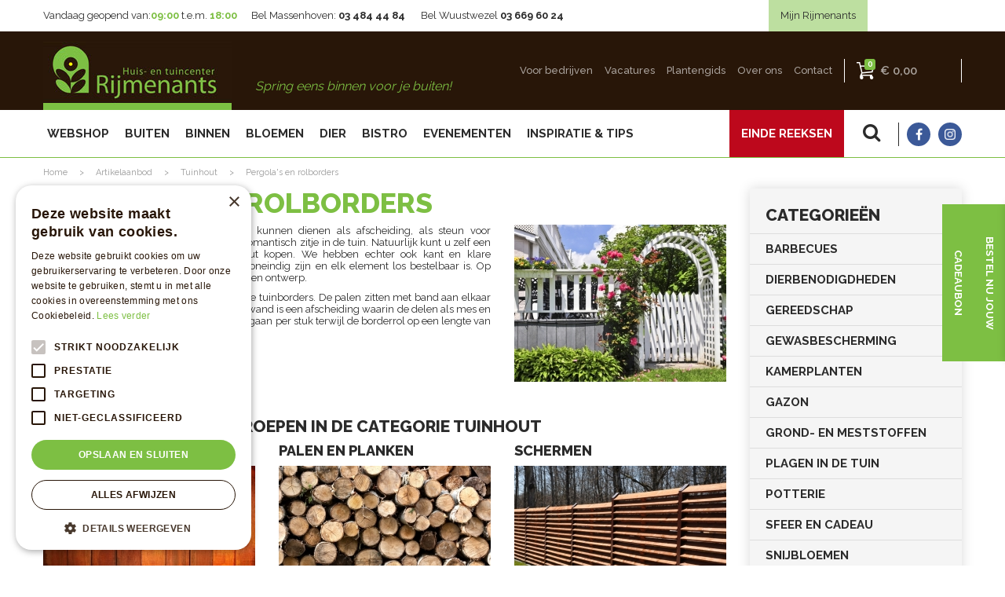

--- FILE ---
content_type: text/html; charset=utf-8
request_url: https://www.rijmenants.be/artikelaanbod/67/pergola-s-en-rolborders
body_size: 25187
content:
<!DOCTYPE html>
<html lang="nl"><head>
<meta charset="utf-8">
<meta name="viewport" content="width=device-width, initial-scale=1, maximum-scale=1, minimum-scale=1, shrink-to-fit=no">
<title>Pergola's en rolborders - Huis- en tuincenter Rijmenants</title>
<meta name="description" content="Bekijk hier de openingsuren &amp; het complete assortiment van Rijmenants. Bezoek ons in Wuustwezel of Massenhoven nabij  Antwerpen, Brecht &amp; Lier">
<meta name="keywords" content="Rijmenants, tuincenter Antwerpen, barbecues Wuustwezel, tuinmeubels Massenhoven">
<meta property="og:locale" content="nl_BE">
<meta property="og:site_name" content="Huis- en tuincenter Rijmenants">
<meta name="author" content="Rijmenants">
<meta name="format-detection" content="telephone=no">
<link rel="alternate" type="application/rss+xml" href="https://www.rijmenants.be/inspiratie-en-tips/feed.xml">
<meta name="p:domain_verify" content="2978416e514544fdb427ac3f808c73bf"/>

<!-- Google-code voor remarketingtag -->
<!--------------------------------------------------
Remarketingtags mogen niet worden gekoppeld aan gegevens waarmee iemand persoonlijk kan worden geïdentificeerd of op pagina's worden geplaatst die binnen gevoelige categorieën vallen. Meer informatie en instructies voor het instellen van de tag zijn te vinden op: http://google.com/ads/remarketingsetup
--------------------------------------------------->
<script>
var google_tag_params = {
dynx_itemid: 'REPLACE_WITH_VALUE',
dynx_itemid2: 'REPLACE_WITH_VALUE',
dynx_pagetype: 'REPLACE_WITH_VALUE',
dynx_totalvalue: 'REPLACE_WITH_VALUE',
local_id: 'REPLACE_WITH_VALUE',
local_pagetype: 'REPLACE_WITH_VALUE',
local_totalvalue: 'REPLACE_WITH_VALUE',
};
</script>
<script>
/* <![CDATA[ */
var google_conversion_id = 871025908;
var google_custom_params = window.google_tag_params;
var google_remarketing_only = true;
/* ]]> */
</script>
<script type="application/ld+json">
{
	"@context" : "http://schema.org",
	"@type" : "Organization",
	"url" : "https://www.rijmenants.be",
	"contactPoint" : [{
		"@type" : "ContactPoint",
		"telephone" : "+3234844484",
		"contactType" : "customer service"
	}]
}
</script>
<script type="application/ld+json">
{
	"@context": "http://schema.org",
	"@type": "Store",
	"@id": "https://www.rijmenants.be",
	"name": "Huis- en tuincenter Rijmenants",
	"address": {
		"@type": "PostalAddress",
		"streetAddress": "Liersebaan 121",
		"addressLocality": "Massenhoven",
		"postalCode": "2240",
		"addressCountry": "BE"
	},
	"geo": {
		"@type": "GeoCoordinates",
		"latitude": 51.205147,
		"longitude": 4.648833
	},
	"url": "https://www.rijmenants.be",
	"image": "https://www.rijmenants.be/website/default/images/logo.png",
	"telephone": "+3234844484"
}
</script>

<!-- Cookie script --> 
<script type="text/javascript" charset="UTF-8" src="//cdn.cookie-script.com/s/6c5fb8304508927d548c266703dd4aeb.js"></script>
<!-- End Cookie script-->
<!-- Google tag (gtag.js) --> <script async src="https://www.googletagmanager.com/gtag/js?id=AW-11105593779"></script> <script> window.dataLayer = window.dataLayer || []; function gtag(){dataLayer.push(arguments);} gtag('js', new Date()); gtag('config', 'AW-11105593779'); </script>
<link href="/files/images/icons/favicon-1768560009.ico" rel="icon" type="image/x-icon" />
<link href="/files/images/icons/0a68f05a93/apple-touch-icon-precomposed.png" rel="apple-touch-icon" />
<link rel="preload" href="/font/fontawesome-webfont.woff2?v=4.7.0" as="font" crossorigin>
<link rel="dns-prefetch" href="https://www.google-analytics.com" crossorigin>
<link rel="dns-prefetch" href="https://stats.g.doubleclick.net" crossorigin>
<link rel="stylesheet" type="text/css" href="/website/default/css/style_production.56.css">



    <script async defer type="text/javascript" src="/css/flawless/core/production/js/flawless.js?v=2"></script>
  	    <script type="text/javascript">
  	var app = {"baseUrl":"","assetUrl":"","locale":"nl_BE","language":"nl"};
  	app.lang = app.lang || {};
	</script>
	<!-- Global Site Tag (gtag.js) - Google Analytics -->
<script async src="https://www.googletagmanager.com/gtag/js?id=G-CH83FQX6K8"></script>
<script>
  window.dataLayer = window.dataLayer || [];
  function gtag(){dataLayer.push(arguments);}
  gtag('js', new Date());
  gtag('config', 'G-CH83FQX6K8');
</script>	<!-- Google Analytics -->
	<script type="text/javascript">
				(function(i,s,o,g,r,a,m){i['GoogleAnalyticsObject']=r;i[r]=i[r]||function(){
		(i[r].q=i[r].q||[]).push(arguments)},i[r].l=1*new Date();a=s.createElement(o),
		m=s.getElementsByTagName(o)[0];a.async=1;a.src=g;m.parentNode.insertBefore(a,m)
		})(window,document,'script','//www.google-analytics.com/analytics.js','ga_ua_override');
        		function ga(i,s,o,g,r,a,m) { ga_ua_override(i,s,o,g,r,a,m);
					
			if(i !== 'send' || s === 'pageview') return;
		
			var ga4p = [];
			if(typeof o === 'object')
			{
				if(!g) g = o.eventCategory || null;
				ga4p = o;
			}
			else
			{
				if(o) ga4p.push({'event_category': o});
				if(r) ga4p.push({'event_label': r});
			}
		
			gtag(s, g, ga4p);
		}
		
				ga('create', 'UA-89867357-1', 'auto');
		ga('require', 'displayfeatures');
	  			ga('set', 'anonymizeIp', true);
						ga('send', 'pageview');

        (function() {
            var script = document.createElement('script');
            script.src = 'https://unpkg.com/web-vitals@2.1.4/dist/web-vitals.iife.js';
            script.onload = function() {
				function sendToGoogleAnalytics({name, delta, id}) {
					ga('send', 'event', {
						eventCategory: 'Web Vitals',
						eventAction: name,
						eventLabel: id,
						eventValue: Math.round(name === 'CLS' ? delta * 1000 : delta),
						nonInteraction: true,
						transport: 'beacon'
					});
				}

                webVitals.getCLS(sendToGoogleAnalytics);
                webVitals.getFID(sendToGoogleAnalytics);
                webVitals.getLCP(sendToGoogleAnalytics);
            }
            document.head.appendChild(script);
        }());

		    </script>
		</head>
<body class="col_equal responsive nl_BE nl product-range product-range-products child-cat cat-64 cat-67">
<noscript>
<div style="display:inline;">
<img height="1" width="1" style="border-style:none;" alt="" src="//googleads.g.doubleclick.net/pagead/viewthroughconversion/871025908/?guid=ON&amp;script=0"/>
</div>
</noscript>
<script async defer src="//www.googleadservices.com/pagead/conversion.js">
</script><div id="body_content">
	<div id=skip-link><a href="#content" class="sr-only sr-only-focusable">Ga naar content</a></div>
		<section id=container>
		<header class="layout_placeholder placeholder-header">
	<div class=in>
		<div id="layout_block_14" class="layout_block block_type_breadcrumbs">
	<div class=in itemscope itemtype="https://schema.org/BreadcrumbList">		<div class="breadcrumb" itemprop="itemListElement" itemscope itemtype="https://schema.org/ListItem">
		  		  <a itemprop="item"  href="/" class="home" title="Home"><span itemprop="name">Home</span><meta itemprop="position" content="1"></a>
		  <div class="separator">&gt;</div>		</div>
			<div class="breadcrumb" itemprop="itemListElement" itemscope itemtype="https://schema.org/ListItem">
		  		  <a itemprop="item"  href="/artikelaanbod" title="Artikelaanbod"><span itemprop="name">Artikelaanbod</span><meta itemprop="position" content="2"></a>
		  <div class="separator">&gt;</div>		</div>
			<div class="breadcrumb" itemprop="itemListElement" itemscope itemtype="https://schema.org/ListItem">
		  		  <a itemprop="item"  href="/artikelaanbod/64/tuinhout" title="Tuinhout"><span itemprop="name">Tuinhout</span><meta itemprop="position" content="3"></a>
		  <div class="separator">&gt;</div>		</div>
			<div class="breadcrumb" itemprop="itemListElement" itemscope itemtype="https://schema.org/ListItem">
		  		  <a itemprop="item"  href="/artikelaanbod/67/pergola-s-en-rolborders" title="Pergola's en rolborders"><span itemprop="name">Pergola's en rolborders</span><meta itemprop="position" content="4"></a>
		  		</div>
	</div>
</div>	
	</div>
</header>	    <div class="column_wrapper disable_left column-2">
	    	<div class=in>
				<div class=main_column id=main_column>
					<div class="layout_placeholder placeholder-content_top">
	<div class="in">
		    <div id="layout_block_34" class="layout_block block_type_openinghours_today">
        <div class=wrap>
            <div class=in>
                <div class=block-content>
                    <span class="location_1"><span class="opened-text">Vandaag geopend van:<span class="open-hours">09:00</span> t.e.m. <span class="close-hours">18:00</span></span></span>                </div>
            </div>
        </div>
    </div>
<div id="layout_block_70" class="layout_block block_type_html header-btn-my">
		<div class="wrap">
		<div class=in>
						<div class=block-content><p><a href="https://www.mijnrijmenants.be/" rel="noopener noreferrer" target="_blank">Mijn Rijmenants</a></p></div>					</div>
	</div>
	</div>
<div id="layout_block_8" class="layout_block block_type_logo">
	<div class=in>
		<a href="/" title="Rijmenants: jouw huis- en tuincenter voor Antwerpen, Brecht, Lier & omgeving" class="logo">
			<img src="/website/default/images/logo.png" alt="Rijmenants: jouw huis- en tuincenter voor Antwerpen, Brecht, Lier & omgeving"  loading="eager">
		</a>
	</div>
</div><div id="layout_block_69" class="layout_block block_type_html header_slogan">
		<div class="wrap">
		<div class=in>
						<div class=block-content><p>Spring eens binnen voor je buiten!</p></div>					</div>
	</div>
	</div>
<nav id="layout_block_10" class="layout_block block_type_navigation menu_top submenu_horizontal">
<div class="in">
<ul>
  <li class="first" id="item_67"><span class=headlink>
    <a id="67" title="Voor bedrijven" class="label " href="/producten/139/voor-bedrijven" target="_self"><span class=in>Voor bedrijven</span></a>
             
             </span>
  </li>
  <li class="" id="item_32"><span class=headlink>
    <a id="32" title="Vacatures" class="label " href="https://www.werkenbijrijmenants.be/" target="_self"><span class=in>Vacatures</span></a>
             
             </span>
  </li>
  <li class="" id="item_46"><span class=headlink>
    <a id="46" title="Plantfinder new" class="label " href="/plantengids" target="_self"><span class=in>Plantengids</span></a>
             
             </span>
  </li>
  <li class="" id="item_30"><span class=headlink>
    <a id="30" title="Over ons" class="label " href="/over-ons" target="_self"><span class=in>Over ons</span></a>
             
             </span>
  </li>
  <li class="last" id="item_8"><span class=headlink>
    <a id="8" title="Contact" class="label " href="/contactformulier" target="_self"><span class=in>Contact</span></a>
             
             </span>
  </li>
</ul>
</div>
</nav>
<div id="layout_block_62" class="layout_block block_type_webshop_shoppingcart" onclick="document.location.href='/winkelwagen'" title="Ga naar je winkelwagen">
	<div class="wrap">
		<div class=in>
						<div class="block-title title"><h2><a href="/winkelwagen">Winkelwagen</a></h2></div>
						<div class=block-content>
                								<a href="/winkelwagen" class="cartLink">
					<span class="info no_items">
						€ 0,00					</span>
				</a>
							</div>
					</div>
	</div>
</div>
<nav id="layout_block_25" class="layout_block block_type_navigation menu_main submenu_vertical_show">
<div class="in">
<ul>
  <li class="first" id="item_62"><span class=headlink>
    <a id="62" title="Webshop" class="label " href="/producten/9/webshop" target="_self"><span class=in>Webshop</span></a>
             
             </span>
  </li>
  <li class="" id="item_57"><span class=headlink>
    <a id="57" title="Einde reeksen" class="label " href="https://www.rijmenants.be/producten/132/einde-reeksen" target="_self"><span class=in>EINDE REEKSEN</span></a>
             
             </span>
  </li>
  <li class="has_submenu" id="item_41"><span class=headlink>
    <a id="41" title="Buiten" class="label " href="/producten/12/buiten" target="_self"><span class=in>Buiten</span></a>
             <span class="submenu_button"></span>
             </span>
    <div class="sub submenu"><ul>
      <li class="first"><span class=headlink>
        <a title="Buitenplanten" class="label " href="/producten/25/buitenplanten"><span class=in>Buitenplanten</span></a>
		             </span>
      </li>
      <li><span class=headlink>
        <a title="Tuinmeubelen" class="label " href="/producten/5/tuinmeubelen"><span class=in>Tuinmeubelen</span></a>
		             </span>
      </li>
      <li><span class=headlink>
        <a title="Barbecues" class="label " href="/producten/1/barbecues"><span class=in>Barbecues</span></a>
		             </span>
      </li>
      <li><span class=headlink>
        <a title="Tuinverlichting" class="label " href="/producten/26/tuinverlichting"><span class=in>Tuinverlichting</span></a>
		             </span>
      </li>
      <li><span class=headlink>
        <a title="Tuingereedschap" class="label " href="/producten/2/tuingereedschap"><span class=in>Tuingereedschap</span></a>
		             </span>
      </li>
      <li><span class=headlink>
        <a title="Tuinverblijven" class="label " href="/producten/164/tuinverblijven"><span class=in>Tuinverblijven</span></a>
		             </span>
      </li>
      <li><span class=headlink>
        <a title="Plagen en gewasbescherming" class="label " href="/producten/22/plagen-en-gewasbescherming"><span class=in>Plagen en gewasbescherming</span></a>
		             </span>
      </li>
      <li><span class=headlink>
        <a title="Gazon" class="label " href="/producten/23/gazon"><span class=in>Gazon</span></a>
		             </span>
      </li>
      <li><span class=headlink>
        <a title="Grond en meststoffen" class="label " href="/producten/24/grond-en-meststoffen"><span class=in>Grond en meststoffen</span></a>
		             </span>
      </li>
      <li><span class=headlink>
        <a title="Serres" class="label " href="/producten/156/serres"><span class=in>Serres</span></a>
		             </span>
      </li>
      <li><span class=headlink>
        <a title="Moestuin" class="label " href="/producten/160/moestuin"><span class=in>Moestuin</span></a>
		             </span>
      </li>
      <li class="last"><span class=headlink>
        <a title="Zomerse extra's" class="label " href="/producten/27/zomerse-extras"><span class=in>Zomerse extra's</span></a>
		             </span>
      </li>
    </ul></div>
  </li>
  <li class="has_submenu" id="item_40"><span class=headlink>
    <a id="40" title="Binnen" class="label " href="/producten/11/binnen" target="_self"><span class=in>Binnen</span></a>
             <span class="submenu_button"></span>
             </span>
    <div class="sub submenu"><ul>
      <li class="first"><span class=headlink>
        <a title="Kamerplanten" class="label " href="/producten/19/kamerplanten"><span class=in>Kamerplanten</span></a>
		             </span>
      </li>
      <li><span class=headlink>
        <a title="Keuken" class="label " href="/producten/15/keuken"><span class=in>Keuken</span></a>
		             </span>
      </li>
      <li><span class=headlink>
        <a title="Woonaccessoires" class="label " href="/producten/17/woonaccessoires"><span class=in>Woonaccessoires</span></a>
		             </span>
      </li>
      <li><span class=headlink>
        <a title="Meubelen" class="label " href="/producten/28/meubelen"><span class=in>Meubelen</span></a>
		             </span>
      </li>
      <li><span class=headlink>
        <a title="Sfeer en cadeau" class="label " href="/producten/20/sfeer-en-cadeau"><span class=in>Sfeer en cadeau</span></a>
		             </span>
      </li>
      <li><span class=headlink>
        <a title="Badkamer" class="label " href="/producten/16/badkamer"><span class=in>Badkamer</span></a>
		             </span>
      </li>
      <li><span class=headlink>
        <a title="Verlichting" class="label " href="/producten/18/verlichting"><span class=in>Verlichting</span></a>
		             </span>
      </li>
      <li class="last"><span class=headlink>
        <a title="Kinderhoek" class="label " href="/producten/21/kinderhoek"><span class=in>Kinderhoek</span></a>
		             </span>
      </li>
    </ul></div>
  </li>
  <li class="has_submenu" id="item_22"><span class=headlink>
    <a id="22" title="Bloemen" class="label " href="/producten/129/bloemen" target="_self"><span class=in>Bloemen</span></a>
             <span class="submenu_button"></span>
             </span>
    <div class="sub submenu"><ul>
      <li class="first"><span class=headlink>
        <a title="Boeket bestellen" class="label " href="/producten/102/boeket-bestellen"><span class=in>Boeket bestellen</span></a>
		             </span>
      </li>
      <li><span class=headlink>
        <a title="Bloemenabonnement" class="label " href="/producten/165/bloemenabonnement"><span class=in>Bloemenabonnement</span></a>
		             </span>
      </li>
      <li><span class=headlink>
        <a title="Bruidsboeketten" class="label " href="/producten/136/bruidsboeketten"><span class=in>Bruidsboeketten</span></a>
		             </span>
      </li>
      <li class="last"><span class=headlink>
        <a title="Grafstukken" class="label " href="/producten/137/grafstukken"><span class=in>Grafstukken</span></a>
		             </span>
      </li>
    </ul></div>
  </li>
  <li class="has_submenu" id="item_42"><span class=headlink>
    <a id="42" title="Dier" class="label " href="/producten/13/dier" target="_self"><span class=in>Dier</span></a>
             <span class="submenu_button"></span>
             </span>
    <div class="sub submenu"><ul>
      <li class="first"><span class=headlink>
        <a title="Vissen, aquariums en vijvers" class="label " href="/producten/3/vissen-aquariums-en-vijvers"><span class=in>Vissen, aquariums en vijvers</span></a>
		             </span>
      </li>
      <li><span class=headlink>
        <a title="Konijnen, knaagdieren en benodigdheden" class="label " href="/producten/30/konijnen-knaagdieren-en-benodigdheden"><span class=in>Konijnen, knaagdieren en benodigdheden</span></a>
		             </span>
      </li>
      <li><span class=headlink>
        <a title="Vogels en volières" class="label " href="/producten/31/vogels-en-volires"><span class=in>Vogels en volières</span></a>
		             </span>
      </li>
      <li><span class=headlink>
        <a title="Honden en katten" class="label " href="/producten/32/honden-en-katten"><span class=in>Honden en katten</span></a>
		             </span>
      </li>
      <li class="last"><span class=headlink>
        <a title="Dieren in je tuin" class="label " href="/producten/133/dieren-in-je-tuin"><span class=in>Dieren in je tuin</span></a>
		             </span>
      </li>
    </ul></div>
  </li>
  <li class="" id="item_29"><span class=headlink>
    <a id="29" title="Bistro" class="label " href="/bistro" target="_self"><span class=in>Bistro</span></a>
             
             </span>
  </li>
  <li class="" id="item_33"><span class=headlink>
    <a id="33" title="Evenementen" class="label " href="/activiteiten" target="_self"><span class=in>Evenementen</span></a>
             
             </span>
  </li>
  <li class="has_submenu" id="item_31"><span class=headlink>
    <a id="31" title="Nieuws" class="label " href="/inspiratie-en-tips" target="_self"><span class=in>Inspiratie &amp; tips</span></a>
             <span class="submenu_button"></span>
             </span>
    <div class="sub submenu"><ul>
      <li><span class=headlink>
        <a id="72" title="DIY" class="label " href="/producten/217/diy" target="_self"><span class=in>DIY</span></a>
		             </span>
      </li>
    </ul></div>
  </li>
</ul>
</div>
</nav>
<div id="layout_block_12" class="layout_block block_type_html header_zoekknop">
		<div class="wrap">
		<div class=in>
						<div class=block-content><p><a href="#" id="srcBtn">src</a></p></div>					</div>
	</div>
	</div>
<div id="layout_block_13" class="layout_block block_type_html header_social">
		<div class="wrap">
		<div class=in>
						<div class=block-content><ul>
	<li><a class="fb" href="https://www.facebook.com/rijmenants/" rel="noopener noreferrer" target="_blank">fb</a></li>
	<li><a class="in" href="https://www.instagram.com/tuincentrumrijmenants/" rel="noopener noreferrer" target="_blank">in</a></li>
</ul></div>					</div>
	</div>
	</div>
<div id="layout_block_59" class="layout_block block_type_search_box_2">
	<div class=wrap>
		<div class=in>
			<div class=block-content>
				<form name="search2" class=form action="/zoeken">
					<input type=hidden id=search_id name="search_id" value="59">
					<div class="grid-10-12">
						<input type=text name=q id=search-input placeholder="Zoeken">
					</div>
					<div class="grid-2-12">
						<input type=submit name=search-submit id=search-submit value="Zoeken">
					</div>
				</form>
			</div>
		</div>
	</div>
</div>
<div id="layout_block_30" class="layout_block block_type_html header_contact">
		<div class="wrap">
		<div class=in>
						<div class=block-content><ul class="not_mobile">
	<li><a href="https://www.rijmenants.be/vestiging/rijmenants-massenhoven">Bel Massenhoven:&nbsp;<strong>03 484 44 84</strong></a></li>
	<li><a href="https://www.rijmenants.be/vestiging/rijmenants-wuustwezel">Bel Wuustwezel&nbsp;<strong>03 669 60 24</strong></a></li>
</ul>

<ul class="on_mobile">
	<li>Bel Massenhoven:&nbsp;<a href="tel:+3234844484"><strong>03 484 44 84</strong></a></li>
	<li>Bel Wuustwezel&nbsp;<a href="tel:+3236696024"><strong>03 669 60 24</strong></a></li>
</ul></div>					</div>
	</div>
	</div>
	</div>
</div>					<section id=content tabindex="-1">
						<div class=in>
																					<article class=range-details>
	<div class=range-title><h1 title="Pergola's en rolborders">Pergola's en rolborders</h1></div>
	<div class=range-text>
				<div class=range-images>
			<div class=in>
				<div class="slider-wrapper theme-default">
					<div id=category_nivoslider class=nivoSlider style="width: 270px; height: 200px;">
												<a href="/files/images/product-range/category_5425573591_n.jpg" class=fancybox rel=CatImage>
                            <img src="/files/images/product-range/category_5425573591_s.jpg" alt="Pergola's en rolborders" />
                        </a>
											</div>
				</div>
			</div>
		</div>
				<p>Een pergola brengt sfeer in uw tuin! Ze kunnen dienen als afscheiding, als steun voor klimplanten of ze kunnen leiden naar een romantisch zitje in de tuin. Natuurlijk kunt u zelf een pergola ontwerpen en het benodigde hout kopen. We hebben echter ook kant en klare bouwpaketten waarvan de mogelijkheden oneindig zijn en elk element los bestelbaar is. Op deze manier kunt u bouwen naar eigen idee en ontwerp.</p>
<p>Rolborders zijn ideaal als afscheiding voor de tuinborders. De palen zitten met band aan elkaar gehecht en staan dus altijd recht. De borderwand is een afscheiding waarin de delen als mes en groef in elkaar gezet worden. Deze planken gaan per stuk terwijl de borderrol op een lengte van 2.5 meter wordt verkocht.<br />
&nbsp;</p>
			</div>
	
		
		
				<div class="range-title-subs">
				<h2>Bekijk meer productgroepen in de categorie Tuinhout</h2>
			</div>
			<div id="product_range_container" class="range-overview columns3">
	<div class="range-category has_picture no_subcategories">
		<div class=wrap>
			<div class=in>
				<h2><a href="/artikelaanbod/65/accessoires" title="Accessoires">Accessoires</a></h2>
								<div class=range-image>
                    <a href="/artikelaanbod/65/accessoires" title="Accessoires">
                        <img src="/files/images/product-range/category_57eba1d6e8_s.jpg" alt="Accessoires" />
                    </a>
                </div>
							</div>
		</div>
	</div>
		<div class="range-category has_picture no_subcategories">
		<div class=wrap>
			<div class=in>
				<h2><a href="/artikelaanbod/66/palen-en-planken" title="Palen en planken">Palen en planken</a></h2>
								<div class=range-image>
                    <a href="/artikelaanbod/66/palen-en-planken" title="Palen en planken">
                        <img src="/files/images/product-range/category_dd5307df14_s.jpg" alt="Palen en planken" />
                    </a>
                </div>
							</div>
		</div>
	</div>
		<div class="range-category has_picture no_subcategories">
		<div class=wrap>
			<div class=in>
				<h2><a href="/artikelaanbod/68/schermen" title="Schermen">Schermen</a></h2>
								<div class=range-image>
                    <a href="/artikelaanbod/68/schermen" title="Schermen">
                        <img src="/files/images/product-range/category_75cccb6e38_s.jpg" alt="Schermen" />
                    </a>
                </div>
							</div>
		</div>
	</div>
		<div class="range-category has_picture no_subcategories">
		<div class=wrap>
			<div class=in>
				<h2><a href="/artikelaanbod/69/tegels-en-vlonders" title="Tegels en vlonders">Tegels en vlonders</a></h2>
								<div class=range-image>
                    <a href="/artikelaanbod/69/tegels-en-vlonders" title="Tegels en vlonders">
                        <img src="/files/images/product-range/category_9e5295f900_s.jpg" alt="Tegels en vlonders" />
                    </a>
                </div>
							</div>
		</div>
	</div>
	<script type="text/javascript">
function setConformingHeight(el, newHeight) {
	// set the height to something new, but remember the original height in case things change
	el.data("originalHeight", (el.data("originalHeight") == undefined) ? (el.outerHeight()) : (el.data("originalHeight")));
	el.attr('style', 'height: ' + newHeight + 'px !important');
}

function getOriginalHeight(el) {
	// if the height has changed, send the originalHeight
	return (el.data("originalHeight") == undefined) ? (el.outerHeight()) : (el.data("originalHeight"));
}

function columnConform() {
	var currentTallest = 0,
		currentRowStart = 0,
		rowDivs = [];

	var elements = $('#product_range_container').find('.range-category > .wrap');

	// first remove originalHeight data and reset height
	elements.removeData('originalHeight').attr('style', 'height: auto !important');
	
 	// find the tallest DIV in the row, and set the heights of all of the DIVs to match it.
	elements.each(function() {
		var $this = $(this);
		if(currentRowStart != $this.position().top) {
			// we just came to a new row.  Set all the heights on the completed row
   			for(currentDiv = 0 ; currentDiv < rowDivs.length ; currentDiv++)
	   			setConformingHeight(rowDivs[currentDiv], currentTallest);

			// set the variables for the new row
			rowDivs = []; // empty the array
			currentRowStart = $this.position().top;
			currentTallest = getOriginalHeight($this);
			rowDivs.push($this);
		} else {
			// another div on the current row.  Add it to the list and check if it's taller
			rowDivs.push($this);
			currentTallest = (currentTallest < getOriginalHeight($this)) ? (getOriginalHeight($this)) : (currentTallest);
		}
		// do the last row
		for(currentDiv = 0 ; currentDiv < rowDivs.length ; currentDiv++) 
			setConformingHeight(rowDivs[currentDiv], currentTallest);
	});
}
</script>

</div>
	</article>
    				
													</div>
					</section>
									</div>
				<aside class="layout_placeholder placeholder-right">
	<div class="in">
		<div class="not_mobile layout_block block_type_submenu submenu_product_range_categories"><div class=wrap><div class=in>
<div class=block-title><h4 title="Categorieën">Categorieën</h4></div><div class=block-content><nav><ul class="navigation">
    <li>
        <a title="Barbecues" href="/artikelaanbod/1/barbecues">Barbecues</a>
    </li>
    <li>
        <a title="Dierbenodigdheden" href="/artikelaanbod/7/dierbenodigdheden">Dierbenodigdheden</a>
    </li>
    <li>
        <a title="Gereedschap" href="/artikelaanbod/13/gereedschap">Gereedschap</a>
    </li>
    <li>
        <a title="Gewasbescherming" href="/artikelaanbod/18/gewasbescherming">Gewasbescherming</a>
    </li>
    <li>
        <a title="Kamerplanten" href="/artikelaanbod/23/kamerplanten">Kamerplanten</a>
    </li>
    <li>
        <a title="Gazon" href="/artikelaanbod/35/gazon">Gazon</a>
    </li>
    <li>
        <a title="Grond- en meststoffen" href="/artikelaanbod/38/grond-en-meststoffen">Grond- en meststoffen</a>
    </li>
    <li>
        <a title="Plagen in de tuin" href="/artikelaanbod/43/plagen-in-de-tuin">Plagen in de tuin</a>
    </li>
    <li>
        <a title="Potterie" href="/artikelaanbod/48/potterie">Potterie</a>
    </li>
    <li>
        <a title="Sfeer en cadeau" href="/artikelaanbod/54/sfeer-en-cadeau">Sfeer en cadeau</a>
    </li>
    <li>
        <a title="Snijbloemen" href="/artikelaanbod/59/snijbloemen">Snijbloemen</a>
    </li>
    <li class="active">
        <a title="Tuinhout" href="/artikelaanbod/64/tuinhout">Tuinhout</a>
        <ul>
            <li>
                <a title="Accessoires" href="/artikelaanbod/65/accessoires">Accessoires</a>
            </li>
            <li>
                <a title="Palen en planken" href="/artikelaanbod/66/palen-en-planken">Palen en planken</a>
            </li>
            <li class="active">
                <a title="Pergola's en rolborders" href="/artikelaanbod/67/pergola-s-en-rolborders">Pergola's en rolborders</a>
            </li>
            <li>
                <a title="Schermen" href="/artikelaanbod/68/schermen">Schermen</a>
            </li>
            <li>
                <a title="Tegels en vlonders" href="/artikelaanbod/69/tegels-en-vlonders">Tegels en vlonders</a>
            </li>
        </ul>
    </li>
    <li>
        <a title="Tuinmeubelen" href="/artikelaanbod/74/tuinmeubelen">Tuinmeubelen</a>
    </li>
    <li>
        <a title="Tuinplanten" href="/artikelaanbod/80/tuinplanten">Tuinplanten</a>
    </li>
    <li>
        <a title="Tuinverlichting" href="/artikelaanbod/86/tuinverlichting">Tuinverlichting</a>
    </li>
    <li>
        <a title="Vijver" href="/artikelaanbod/91/vijver">Vijver</a>
    </li>
</ul></nav></div></div></div></div>
	
	</div>
</aside>			</div>
	    </div>
	    <footer class="layout_placeholder placeholder-footer">
	<div class="in">
		<div id="layout_block_7" class="layout_block block_type_html footer_contact">
		<div class="wrap">
		<div class=in>
						<div class=block-title><h3 title="Rijmenants Massenhoven">Rijmenants Massenhoven</h3></div><div class=block-content><ul>
	<li>Rijmenants Massenhoven</li>
	<li>Liersebaan 121</li>
	<li>2240&nbsp;Massenhoven (Antwerpen)</li>
	<li>BTW:&nbsp;BE0421.162.716</li>
	<li>T. 034844484</li>
	<li><a href="https://www.rijmenants.be/vestiging/rijmenants-massenhoven">Bekijk onze openingsuren</a><br />
	&nbsp;</li>
	<br />
	<br />
	<br />
	<br />
	<br />
	<br />
	<br />
	<br />
	<br />
	&nbsp;
	<li>&nbsp;</li>
	<li>&nbsp;</li>
	<li>&nbsp;</li>
	<li>&nbsp;</li>
	<li>&nbsp;</li>
	<li>&nbsp;</li>
	<li style="display: inline-block; width: auto;"><a class="fb" href="https://www.facebook.com/rijmenants/">fb</a></li>
	<li style="display: inline-block; width: auto;"><a class="in" href="https://www.instagram.com/tuincentrumrijmenants/" rel="noopener noreferer" target="_blank">in</a></li>
</ul>

<p>&nbsp;</p></div>					</div>
	</div>
	</div>
<div id="layout_block_15" class="layout_block block_type_html footer_contact">
		<div class="wrap">
		<div class=in>
						<div class=block-title><h3 title="Rijmenants Wuustwezel">Rijmenants Wuustwezel</h3></div><div class=block-content><ul>
	<li>Rijmenants Wuustwezel</li>
	<li>Kruisweg 79 (GPS-adres: Bredabaan 242)</li>
	<li>2990 Wuustwezel (Antwerpen)</li>
	<li>BTW:&nbsp;BE0810.926.829</li>
	<li>T. 03 669 60 24</li>
	<li><a href="https://www.rijmenants.be/vestiging/rijmenants-wuustwezel">Bekijk onze&nbsp;openingsuren</a></li>
</ul></div>					</div>
	</div>
	</div>
<div id="layout_block_19" class="layout_block block_type_subscribeform">
	<div class=wrap>
		<div class=in>
			<div class=block-title><h2 title="Op de hoogte blijven?">Op de hoogte blijven?</h2></div>			
			<div id="newsletter-form-wrapper-1" class="block-content">
			
<div class="formbuilder subscribeFormBuilder">
	<div class="wrap">
		<div class="in">
			<div class="form_text text_above_form"><p>Maximaal 1 keer per week onze acties ontvangen? Meld je&nbsp;aan! Wij verwerken jouw gegevens secuur conform onze <a href="https://www.rijmenants.be/privacy-policy">privacy policy.</a></p></div>		
			<form class="form topLabel" action="/nieuwsbrieven/aanmelden/1" method="post" enctype="application/x-www-form-urlencoded" accept-charset="UTF-8">
				<div class="grid-8-12 field field_type_Name">
	<fieldset class="fieldSizeBig middlename_disabled">
		<div class="name_FirstName"><label for="firstname" class="optional">Voornaam:</label>

<input type="text"  name="firstname" id="firstname" value="" maxlength="45" /></div><div class="name_LastName"><label for="lastname" class="optional">Achternaam:</label>

<input type="text"  name="lastname" id="lastname" value="" maxlength="45" /></div>	</fieldset>
</div>
<div class="grid-4-12 label">
	<label for="form_field_2" class="required">E-mailadres: <em class="form-req">*</em></label>
</div>
<div class="grid-8-12 field field_type_EmailAddress">
		<fieldset class="fieldSizeBig">
	
<input type="email"  name="email" id="form_field_2" value="" data-field-type="EmailAddress" /><div id="form_field_2_suggestion" class="email_suggestion" style="display:none">Bedoelde u <a class="suggestion" href="javascript:;"></a>?</div>	</fieldset>
</div>



<input type="hidden" name="subscribe_form_submitted_1" value="" data-field-type="hidden" id="subscribe_form_submitted_1" />
<div class="grid-12-12 required_info_field">
	Velden met <em class="form-req">*</em> zijn verplicht.</div>
<div class="grid-12-12 field_type_button">
	
<input type="submit" name="submit_subscribe_form_1" id="submit_subscribe_form_1" value="Versturen" data-field-type="button" class="submit gtm-newsletter-submit protected-by-recaptcha" onclick="" /></div>
<div class="grid-12-12 ">
	<div class="g-recaptcha" id="g-recaptcha-1"></div></div>
			</form>
		</div>
	</div>
</div>			</div>
		</div>
	</div>
</div>
<div id="layout_block_29" class="layout_block block_type_html footer_payment">
		<div class="wrap">
		<div class=in>
						<div class=block-title><h3 title="Veilig betalen">Veilig betalen</h3></div><div class=block-content><ul>
	<li><img alt="" data-src="https://www.rijmenants.be/files/images/VisaMastercard_small.png" height="30" style="width: 99px; height: 30px;" width="99" /></li>
	<li><img alt="" data-src="https://www.rijmenants.be/files/images/icon_ssl.png" height="30" style="width: 30px; height: 30px;" width="30" /></li>
	<li><a href="https://www.rijmenants.be/algemene-voorwaarden">Algemene voorwaarden</a></li>
	<li><a href="https://www.rijmenants.be/privacy-policy">Privacy policy</a></li>
</ul></div>					</div>
	</div>
	</div>
	<div id="layout_block_20" class="layout_block block_type_seofooter">
	<ul class="footer columns4">
    <li>
        <span>Tuincentrum Antwerpen</span>
        <ul>
            <li>
                <a title="Barbecue Lier" href="/barbecue-lier" target="_self">Barbecue Lier</a>
            </li>
            <li>
                <a title="Bloemen Antwerpen" href="/bloemen-antwerpen" target="_self">Bloemen Antwerpen</a>
            </li>
            <li>
                <a title="Bloemen Ranst" href="/bloemen-ranst" target="_self">Bloemen Ranst</a>
            </li>
            <li>
                <a title="Bloemen Schilde" href="/bloemen-schilde" target="_self">Bloemen Schilde</a>
            </li>
            <li>
                <a title="Weber Antwerpen" href="/weber-antwerpen" target="_self">Weber Antwerpen</a>
            </li>
            <li>
                <a title="Cadeau Grobbendonk" href="/cadeau-grobbendonk" target="_self">Cadeau Grobbendonk</a>
            </li>
            <li>
                <a title="Interieur Antwerpen" href="/interieur-antwerpen" target="_self">Interieur Antwerpen</a>
            </li>
            <li>
                <a title="Kamerplanten Antwerpen" href="/kamerplanten-antwerpen" target="_self">Kamerplanten Antwerpen</a>
            </li>
            <li>
                <a title="Tuincentrum Antwerpen" href="https://www.rijmenants.be/tuincentrum-antwerpen" target="_self">Tuincentrum Antwerpen</a>
            </li>
        </ul>
    </li>
    <li>
        <span>Bekijkt u ook eens</span>
        <ul>
            <li>
                <a title="Kerstverlichting Zoersel" href="/kerstverlichting-zoersel" target="_self">Kerstverlichting Zoersel</a>
            </li>
            <li>
                <a title="Gardena Brecht" href="/gardena-brecht" target="_self">Gardena Brecht</a>
            </li>
            <li>
                <a title="Gardena Zandhoven" href="/gardena-zandhoven" target="_self">Gardena Zandhoven</a>
            </li>
            <li>
                <a title="Tuingereedschap Massenhoven" href="/tuingereedschap-massenhoven" target="_self">Tuingereedschap Massenhoven</a>
            </li>
            <li>
                <a title="Tuinmeubelen Antwerpen" href="/tuinmeubelen-antwerpen" target="_self">Tuinmeubelen Antwerpen</a>
            </li>
            <li>
                <a title="Tuinmeubelen Schilde" href="/tuinmeubelen-schilde" target="_self">Tuinmeubelen Schilde</a>
            </li>
            <li>
                <a title="Kerstmarkt Lier" href="/kerstmarkt-lier" target="_self">Kerstmarkt Lier</a>
            </li>
        </ul>
    </li>
    <li>
        <span>Ook bij Rijmenants</span>
        <ul>
            <li>
                <a title="Dierenwinkel Antwerpen" href="https://www.rijmenants.be/content/dierenwinkel-antwerpen" target="_self">Dierenwinkel Antwerpen</a>
            </li>
            <li>
                <a title="Bloemenwinkel Antwerpen" href="https://www.rijmenants.be/content/bloemenwinkel-antwerpen" target="_self">Bloemenwinkel Antwerpen</a>
            </li>
            <li>
                <a title="Kerstmarkt Antwerpen" href="https://www.rijmenants.be/content/kerstmarkt-antwerpen" target="_self">Kerstmarkt Antwerpen</a>
            </li>
            <li>
                <a title="Koopzondag Antwerpen" href="https://www.rijmenants.be/content/koopzondag-antwerpen" target="_self">Koopzondag Antwerpen</a>
            </li>
            <li>
                <a title="Tuincentrum Antwerpen" href="https://www.rijmenants.be/content/tuincentrum-antwerpen" target="_self">Tuincentrum Antwerpen</a>
            </li>
            <li>
                <a title="Plantenwinkel Antwerpen" href="https://www.rijmenants.be/content/plantenwinkel-antwerpen" target="_self">Plantenwinkel Antwerpen</a>
            </li>
            <li>
                <a title="Workshop Antwerpen" href="https://www.rijmenants.be/content/workshop-antwerpen" target="_self">Workshop Antwerpen</a>
            </li>
            <li>
                <a title="Aquarium Antwerpen" href="https://www.rijmenants.be/content/aquarium-antwerpen" target="_self">Aquarium Antwerpen</a>
            </li>
            <li>
                <a title="Barbecue Antwerpen" href="https://www.rijmenants.be/content/barbecue-antwerpen" target="_self">Barbecue Antwerpen</a>
            </li>
            <li>
                <a title="Tuinmeubelen Antwerpen" href="https://www.rijmenants.be/content/tuinmeubelen-antwerpen" target="_self">Tuinmeubelen Antwerpen</a>
            </li>
        </ul>
    </li>
    <li>
        <span class="empty"></span>
        <ul>
            <li>
                <a title="Bloemen Kopen Antwerpen" href="https://www.rijmenants.be/content/bloemen-kopen-antwerpen" target="_self">Bloemen Kopen Antwerpen</a>
            </li>
            <li>
                <a title="Weber Antwerpen" href="https://www.rijmenants.be/content/weber-antwerpen" target="_self">Weber Antwerpen</a>
            </li>
            <li>
                <a title="Tuincenter Antwerpen" href="https://www.rijmenants.be/content/tuincenter-antwerpen" target="_self">Tuincenter Antwerpen</a>
            </li>
            <li>
                <a title="Planten kopen Antwerpen" href="https://www.rijmenants.be/content/planten-kopen-antwerpen" target="_self">Planten kopen Antwerpen</a>
            </li>
            <li>
                <a title="Kerstboom Antwerpen" href="https://www.rijmenants.be/content/kerstboom-antwerpen" target="_self">Kerstboom Antwerpen</a>
            </li>
        </ul>
    </li>
</ul>	</div>
	<div id="layout_block_16" class="layout_block block_type_html footer_copy">
		<div class="wrap">
		<div class=in>
						<div class=block-content><ul>
	<li>&copy; Huis- en Tuincentrum Rijmenants&nbsp;<a href="https://www.rijmenants.be/bloemenwinkel">Bloemenwinkel</a>&nbsp;<a href="https://www.rijmenants.be/buitenplanten-antwerpen">Buitenplanten</a>&nbsp;<a href="https://www.rijmenants.be/rijmenants-huis-en-tuincenter">Tuincentrum</a>&nbsp;<a href="https://www.rijmenants.be/assortiment-kamerplanten">Kamerplanten</a>&nbsp;<a href="https://www.rijmenants.be/barbecues-antwerpen">Barbecues</a></li>
</ul></div>					</div>
	</div>
	</div>
<div id="layout_block_28" class="layout_block block_type_html back_to_top">
		<div class="wrap">
		<div class=in>
						<div class=block-content><p><a href="#">btt</a></p></div>					</div>
	</div>
	</div>
<div class="layout_block block_type_default_footer_text website_category_GRS locale_nl_BE">
	<div class=wrap>
		<div class=in>
			<div class=block-content>
			<a class="gardenconnect" href="https://www.green-solutions.com/nl-nl" title="Green Solutions" target="_blank">Green Solutions</a><span class="separator"> | </span><a class="gcguide" href="https://www.tuincentrumoverzicht.be" title="Ieder tuincentrum van Belgi&euml; met openingsuren, routes en aanbiedingen." target="_blank">Tuincentrum Overzicht</a>			</div>
		</div>
	</div>
</div>
	
	</div>
</footer>	</section>
</div>
<div class="slide_out_button right" style="width:200px; height:200px; right:-200px;"><div class=show_slide_out><span>Bestel nu jouw cadeaubon</span></div><div class=slide_out_content><div class=close_slide_out><i class="fa fa-times"></i></div><div class=html><p>Bestel nu jouw Rijmenants Cadeaubon online!</p>

<p><a href="https://www.rijmenants.be/product/1/cadeaubon" target="_self"><img alt="" height="90" src="https://www.rijmenants.be/files/images/2019_cadeaubon(1).jpg" style="width: 100px; height: 90px;" width="100" /></a></p></div></div></div><style>#fancybox-bg-ne,#fancybox-bg-nw,#fancybox-bg-se,#fancybox-bg-sw,#fancybox-left-ico,#fancybox-loading div,#fancybox-right-ico{background-image:url(/js/production/libs/fancybox/fancybox.png)}#fancybox-hide-sel-frame,#fancybox-loading div,#fancybox-overlay,#fancybox-wrap{top:0;left:0;position:absolute}#fancybox-loading{position:fixed;top:50%;left:50%;width:40px;height:40px;margin-top:-20px;margin-left:-20px;cursor:pointer;overflow:hidden;z-index:1104;display:none;-webkit-box-sizing:content-box;-moz-box-sizing:content-box;-ms-box-sizing:content-box;-o-box-sizing:content-box;box-sizing:content-box}#fancybox-loading div{width:40px;height:480px;-webkit-box-sizing:content-box;-moz-box-sizing:content-box;-ms-box-sizing:content-box;-o-box-sizing:content-box;box-sizing:content-box}#fancybox-overlay,#fancybox-tmp{box-sizing:content-box;display:none}#fancybox-overlay{width:100%;z-index:1100;-webkit-box-sizing:content-box;-moz-box-sizing:content-box;-ms-box-sizing:content-box;-o-box-sizing:content-box}#fancybox-tmp{padding:0;margin:0;border:0;overflow:auto;-webkit-box-sizing:content-box;-moz-box-sizing:content-box;-ms-box-sizing:content-box;-o-box-sizing:content-box}#fancybox-wrap{padding:20px;z-index:1101;outline:0;display:none;-webkit-box-sizing:content-box;-moz-box-sizing:content-box;-ms-box-sizing:content-box;-o-box-sizing:content-box;box-sizing:content-box;}#fancybox-outer{position:relative;width:100%;height:100%;background:#fff;-webkit-box-sizing:content-box;-moz-box-sizing:content-box;-ms-box-sizing:content-box;-o-box-sizing:content-box;box-sizing:content-box}#fancybox-content{width:0;height:0;padding:0;outline:0;position:relative;overflow:hidden;z-index:1102;border:solid #fff;-webkit-box-sizing:content-box;-moz-box-sizing:content-box;-ms-box-sizing:content-box;-o-box-sizing:content-box;box-sizing:content-box}#fancybox-hide-sel-frame{width:100%;height:100%;background:0 0;z-index:1101;-webkit-box-sizing:content-box;-moz-box-sizing:content-box;-ms-box-sizing:content-box;-o-box-sizing:content-box;box-sizing:content-box}#fancybox-close{position:absolute;top:-15px;right:-15px;width:30px;height:30px;background:url(/js/production/libs/fancybox/fancybox.png) -40px 0;cursor:pointer;z-index:1103;display:none;-webkit-box-sizing:content-box;-moz-box-sizing:content-box;-ms-box-sizing:content-box;-o-box-sizing:content-box;box-sizing:content-box}#fancybox-error{color:#444;font:400 12px/20px Arial;padding:14px;margin:0;-webkit-box-sizing:content-box;-moz-box-sizing:content-box;-ms-box-sizing:content-box;-o-box-sizing:content-box;box-sizing:content-box}#fancybox-frame,#fancybox-img{width:100%;border:none;box-sizing:content-box;height:100%}#fancybox-img{padding:0;margin:0;outline:0;line-height:0;vertical-align:top;-webkit-box-sizing:content-box;-moz-box-sizing:content-box;-ms-box-sizing:content-box;-o-box-sizing:content-box}#fancybox-frame{display:block;-webkit-box-sizing:content-box;-moz-box-sizing:content-box;-ms-box-sizing:content-box;-o-box-sizing:content-box}#fancybox-left,#fancybox-right{position:absolute;bottom:0;height:100%;width:35%;cursor:pointer;outline:0;background:url(/js/production/libs/fancybox/blank.gif);z-index:1102;display:none;-webkit-box-sizing:content-box;-moz-box-sizing:content-box;-ms-box-sizing:content-box;-o-box-sizing:content-box;box-sizing:content-box}#fancybox-left{left:0}#fancybox-right{right:0}#fancybox-left-ico,#fancybox-right-ico{position:absolute;top:50%;left:-9999px;width:30px;height:30px;margin-top:-15px;cursor:pointer;z-index:1102;display:block;-webkit-box-sizing:content-box;-moz-box-sizing:content-box;-ms-box-sizing:content-box;-o-box-sizing:content-box;box-sizing:content-box}#fancybox-left-ico{left:20px;background-position:-40px -30px}#fancybox-right-ico{left:auto;right:20px;background-position:-40px -60px}@media (min-width:992px){#fancybox-left-ico,#fancybox-right-ico{left:-9999px}}#fancybox-left:hover,#fancybox-right:hover{visibility:visible}#fancybox-left:hover span{left:20px}#fancybox-right:hover span{left:auto;right:20px}.fancybox-bg{position:absolute;padding:0;margin:0;border:0;width:20px;height:20px;z-index:1001;-webkit-box-sizing:content-box;-moz-box-sizing:content-box;-ms-box-sizing:content-box;-o-box-sizing:content-box;box-sizing:content-box}#fancybox-bg-n,#fancybox-bg-s{left:0;width:100%;background-image:url(/js/production/libs/fancybox/fancybox-x.png)}#fancybox-bg-e,#fancybox-bg-w{top:0;height:100%;background-image:url(/js/production/libs/fancybox/fancybox-y.png)}#fancybox-bg-n,#fancybox-bg-ne{box-sizing:content-box;top:-20px}#fancybox-bg-n{-webkit-box-sizing:content-box;-moz-box-sizing:content-box;-ms-box-sizing:content-box;-o-box-sizing:content-box}#fancybox-bg-ne{right:-20px;background-position:-40px -162px;-webkit-box-sizing:content-box;-moz-box-sizing:content-box;-ms-box-sizing:content-box;-o-box-sizing:content-box}#fancybox-bg-e,#fancybox-bg-se{right:-20px;box-sizing:content-box}#fancybox-bg-e{background-position:-20px 0;-webkit-box-sizing:content-box;-moz-box-sizing:content-box;-ms-box-sizing:content-box;-o-box-sizing:content-box}#fancybox-bg-se{bottom:-20px;background-position:-40px -182px;-webkit-box-sizing:content-box;-moz-box-sizing:content-box;-ms-box-sizing:content-box;-o-box-sizing:content-box}#fancybox-bg-s,#fancybox-bg-sw{bottom:-20px;box-sizing:content-box}#fancybox-bg-s{background-position:0 -20px;-webkit-box-sizing:content-box;-moz-box-sizing:content-box;-ms-box-sizing:content-box;-o-box-sizing:content-box}#fancybox-bg-sw{left:-20px;background-position:-40px -142px;-webkit-box-sizing:content-box;-moz-box-sizing:content-box;-ms-box-sizing:content-box;-o-box-sizing:content-box}#fancybox-bg-nw,#fancybox-bg-w{left:-20px;box-sizing:content-box}#fancybox-bg-w{-webkit-box-sizing:content-box;-moz-box-sizing:content-box;-ms-box-sizing:content-box;-o-box-sizing:content-box}#fancybox-bg-nw{top:-20px;background-position:-40px -122px;-webkit-box-sizing:content-box;-moz-box-sizing:content-box;-ms-box-sizing:content-box;-o-box-sizing:content-box}#fancybox-title{font-family:Helvetica;font-size:12px;z-index:1102;-webkit-box-sizing:content-box;-moz-box-sizing:content-box;-ms-box-sizing:content-box;-o-box-sizing:content-box;box-sizing:content-box}.fancybox-title-inside{padding-bottom:10px;text-align:center;color:#333;background:#fff;position:relative;-webkit-box-sizing:content-box;-moz-box-sizing:content-box;-ms-box-sizing:content-box;-o-box-sizing:content-box;box-sizing:content-box}.fancybox-title-outside{padding-top:10px;color:#fff;-webkit-box-sizing:content-box;-moz-box-sizing:content-box;-ms-box-sizing:content-box;-o-box-sizing:content-box;box-sizing:content-box}.fancybox-title-over{position:absolute;bottom:0;left:0;color:#FFF;text-align:left;-webkit-box-sizing:content-box;-moz-box-sizing:content-box;-ms-box-sizing:content-box;-o-box-sizing:content-box;box-sizing:content-box}#fancybox-title-over{padding:10px;background-image:url(/js/production/libs/fancybox/fancy_title_over.png);display:block;-webkit-box-sizing:content-box;-moz-box-sizing:content-box;-ms-box-sizing:content-box;-o-box-sizing:content-box;box-sizing:content-box}.fancybox-title-float{position:absolute;left:0;bottom:-20px;height:32px;-webkit-box-sizing:content-box;-moz-box-sizing:content-box;-ms-box-sizing:content-box;-o-box-sizing:content-box;box-sizing:content-box}#fancybox-title-float-wrap{border:none;border-collapse:collapse;width:auto;-webkit-box-sizing:content-box;-moz-box-sizing:content-box;-ms-box-sizing:content-box;-o-box-sizing:content-box;box-sizing:content-box}#fancybox-title-float-wrap td{border:none;white-space:nowrap;-webkit-box-sizing:content-box;-moz-box-sizing:content-box;-ms-box-sizing:content-box;-o-box-sizing:content-box;box-sizing:content-box}#fancybox-title-float-left{padding:0 0 0 15px;background:url(/js/production/libs/fancybox/fancybox.png) -40px -90px no-repeat;-webkit-box-sizing:content-box;-moz-box-sizing:content-box;-ms-box-sizing:content-box;-o-box-sizing:content-box;box-sizing:content-box}#fancybox-title-float-main{color:#FFF;line-height:29px;font-weight:700;padding:0 0 3px;background:url(/js/production/libs/fancybox/fancybox-x.png) 0 -40px;-webkit-box-sizing:content-box;-moz-box-sizing:content-box;-ms-box-sizing:content-box;-o-box-sizing:content-box;box-sizing:content-box}#fancybox-title-float-right{padding:0 0 0 15px;background:url(/js/production/libs/fancybox/fancybox.png) -55px -90px no-repeat;-webkit-box-sizing:content-box;-moz-box-sizing:content-box;-ms-box-sizing:content-box;-o-box-sizing:content-box;box-sizing:content-box}.fancybox-ie .fancybox-bg{background:0 0!important}
/*! jQuery UI - v1.14.1 - 2024-10-30
* https://jqueryui.com
* Includes: core.css, accordion.css, autocomplete.css, menu.css, button.css, controlgroup.css, checkboxradio.css, datepicker.css, dialog.css, draggable.css, resizable.css, progressbar.css, selectable.css, selectmenu.css, slider.css, sortable.css, spinner.css, tabs.css, tooltip.css, theme.css
* To view and modify this theme, visit https://jqueryui.com/themeroller/?bgColorDefault=%23f6f6f6&borderColorDefault=%23c5c5c5&fcDefault=%23454545&bgColorHover=%23ededed&borderColorHover=%23cccccc&fcHover=%232b2b2b&bgColorActive=%23007fff&borderColorActive=%23003eff&fcActive=%23ffffff&bgColorHeader=%23e9e9e9&borderColorHeader=%23dddddd&fcHeader=%23333333&bgColorContent=%23ffffff&borderColorContent=%23dddddd&fcContent=%23333333&bgColorHighlight=%23fffa90&borderColorHighlight=%23dad55e&fcHighlight=%23777620&bgColorError=%23fddfdf&borderColorError=%23f1a899&fcError=%235f3f3f&bgColorOverlay=%23aaaaaa&opacityOverlay=.3&bgColorShadow=%23666666&opacityShadow=.3&offsetTopShadow=0px&offsetLeftShadow=0px&thicknessShadow=5px&cornerRadiusShadow=8px&fsDefault=1em&ffDefault=Arial%2CHelvetica%2Csans-serif&fwDefault=normal&cornerRadius=3px&bgTextureDefault=flat&bgTextureHover=flat&bgTextureActive=flat&bgTextureHeader=flat&bgTextureContent=flat&bgTextureHighlight=flat&bgTextureError=flat&bgTextureOverlay=flat&bgTextureShadow=flat&bgImgOpacityDefault=75&bgImgOpacityHover=75&bgImgOpacityActive=65&bgImgOpacityHeader=75&bgImgOpacityContent=75&bgImgOpacityHighlight=55&bgImgOpacityError=95&bgImgOpacityOverlay=0&bgImgOpacityShadow=0&iconColorActive=%23ffffff&iconColorContent=%23444444&iconColorDefault=%23777777&iconColorError=%23cc0000&iconColorHeader=%23444444&iconColorHighlight=%23777620&iconColorHover=%23555555&opacityOverlayPerc=30&opacityShadowPerc=30&bgImgUrlActive=&bgImgUrlContent=&bgImgUrlDefault=&bgImgUrlError=&bgImgUrlHeader=&bgImgUrlHighlight=&bgImgUrlHover=&bgImgUrlOverlay=&bgImgUrlShadow=&iconsActive=url(%22images%2Fui-icons_ffffff_256x240.png%22)&iconsContent=url(%22images%2Fui-icons_444444_256x240.png%22)&iconsDefault=url(%22images%2Fui-icons_777777_256x240.png%22)&iconsError=url(%22images%2Fui-icons_cc0000_256x240.png%22)&iconsHeader=url(%22images%2Fui-icons_444444_256x240.png%22)&iconsHighlight=url(%22images%2Fui-icons_777620_256x240.png%22)&iconsHover=url(%22images%2Fui-icons_555555_256x240.png%22)&bgDefaultRepeat=&bgHoverRepeat=&bgActiveRepeat=&bgHeaderRepeat=&bgContentRepeat=&bgHighlightRepeat=&bgErrorRepeat=&bgOverlayRepeat=&bgShadowRepeat=&bgDefaultYPos=&bgHoverYPos=&bgActiveYPos=&bgHeaderYPos=&bgContentYPos=&bgHighlightYPos=&bgErrorYPos=&bgOverlayYPos=&bgShadowYPos=&bgDefaultXPos=&bgHoverXPos=&bgActiveXPos=&bgHeaderXPos=&bgContentXPos=&bgHighlightXPos=&bgErrorXPos=&bgOverlayXPos=&bgShadowXPos=
* Copyright OpenJS Foundation and other contributors; Licensed MIT */

.ui-helper-hidden{display:none}.ui-helper-hidden-accessible{border:0;clip:rect(0 0 0 0);height:1px;margin:-1px;overflow:hidden;padding:0;position:absolute;width:1px}.ui-helper-reset{margin:0;padding:0;border:0;outline:0;line-height:1.3;text-decoration:none;font-size:100%;list-style:none}.ui-helper-clearfix:before,.ui-helper-clearfix:after{content:"";display:table;border-collapse:collapse}.ui-helper-clearfix:after{clear:both}.ui-helper-zfix{width:100%;height:100%;top:0;left:0;position:absolute;opacity:0}.ui-front{z-index:100}.ui-state-disabled{cursor:default!important;pointer-events:none}.ui-icon{display:inline-block;vertical-align:middle;margin-top:-.25em;position:relative;text-indent:-99999px;overflow:hidden;background-repeat:no-repeat}.ui-widget-icon-block{left:50%;margin-left:-8px;display:block}.ui-widget-overlay{position:fixed;top:0;left:0;width:100%;height:100%}.ui-accordion .ui-accordion-header{display:block;cursor:pointer;position:relative;margin:2px 0 0 0;padding:.5em .5em .5em .7em;font-size:100%}.ui-accordion .ui-accordion-content{padding:1em 2.2em;border-top:0;overflow:auto}.ui-autocomplete{position:absolute;top:0;left:0;cursor:default}.ui-menu{list-style:none;padding:0;margin:0;display:block;outline:0}.ui-menu .ui-menu{position:absolute}.ui-menu .ui-menu-item{margin:0;cursor:pointer}.ui-menu .ui-menu-item-wrapper{position:relative;padding:3px 1em 3px .4em}.ui-menu .ui-menu-divider{margin:5px 0;height:0;font-size:0;line-height:0;border-width:1px 0 0 0}.ui-menu .ui-state-focus,.ui-menu .ui-state-active{margin:-1px}.ui-menu-icons{position:relative}.ui-menu-icons .ui-menu-item-wrapper{padding-left:2em}.ui-menu .ui-icon{position:absolute;top:0;bottom:0;left:.2em;margin:auto 0}.ui-menu .ui-menu-icon{left:auto;right:0}.ui-button{padding:.4em 1em;display:inline-block;position:relative;line-height:normal;margin-right:.1em;cursor:pointer;vertical-align:middle;text-align:center;-webkit-user-select:none;user-select:none}.ui-button,.ui-button:link,.ui-button:visited,.ui-button:hover,.ui-button:active{text-decoration:none}.ui-button-icon-only{width:2em;box-sizing:border-box;text-indent:-9999px;white-space:nowrap}input.ui-button.ui-button-icon-only{text-indent:0}.ui-button-icon-only .ui-icon{position:absolute;top:50%;left:50%;margin-top:-8px;margin-left:-8px}.ui-button.ui-icon-notext .ui-icon{padding:0;width:2.1em;height:2.1em;text-indent:-9999px;white-space:nowrap}input.ui-button.ui-icon-notext .ui-icon{width:auto;height:auto;text-indent:0;white-space:normal;padding:.4em 1em}input.ui-button::-moz-focus-inner,button.ui-button::-moz-focus-inner{border:0;padding:0}.ui-controlgroup{vertical-align:middle;display:inline-block}.ui-controlgroup > .ui-controlgroup-item{float:left;margin-left:0;margin-right:0}.ui-controlgroup > .ui-controlgroup-item:focus,.ui-controlgroup > .ui-controlgroup-item.ui-visual-focus{z-index:9999}.ui-controlgroup-vertical > .ui-controlgroup-item{display:block;float:none;width:100%;margin-top:0;margin-bottom:0;text-align:left}.ui-controlgroup-vertical .ui-controlgroup-item{box-sizing:border-box}.ui-controlgroup .ui-controlgroup-label{padding:.4em 1em}.ui-controlgroup .ui-controlgroup-label span{font-size:80%}.ui-controlgroup-horizontal .ui-controlgroup-label + .ui-controlgroup-item{border-left:none}.ui-controlgroup-vertical .ui-controlgroup-label + .ui-controlgroup-item{border-top:none}.ui-controlgroup-horizontal .ui-controlgroup-label.ui-widget-content{border-right:none}.ui-controlgroup-vertical .ui-controlgroup-label.ui-widget-content{border-bottom:none}.ui-controlgroup-vertical .ui-spinner-input{width:calc( 100% - 2.4em )}.ui-controlgroup-vertical .ui-spinner .ui-spinner-up{border-top-style:solid}.ui-checkboxradio-label .ui-icon-background{box-shadow:inset 1px 1px 1px #ccc;border-radius:.12em;border:none}.ui-checkboxradio-radio-label .ui-icon-background{width:16px;height:16px;border-radius:1em;overflow:visible;border:none}.ui-checkboxradio-radio-label.ui-checkboxradio-checked .ui-icon,.ui-checkboxradio-radio-label.ui-checkboxradio-checked:hover .ui-icon{background-image:none;width:8px;height:8px;border-width:4px;border-style:solid}.ui-checkboxradio-disabled{pointer-events:none}.ui-datepicker{width:17em;padding:.2em .2em 0;display:none}.ui-datepicker .ui-datepicker-header{position:relative;padding:.2em 0}.ui-datepicker .ui-datepicker-prev,.ui-datepicker .ui-datepicker-next{position:absolute;top:2px;width:1.8em;height:1.8em}.ui-datepicker .ui-datepicker-prev-hover,.ui-datepicker .ui-datepicker-next-hover{top:1px}.ui-datepicker .ui-datepicker-prev{left:2px}.ui-datepicker .ui-datepicker-next{right:2px}.ui-datepicker .ui-datepicker-prev-hover{left:1px}.ui-datepicker .ui-datepicker-next-hover{right:1px}.ui-datepicker .ui-datepicker-prev span,.ui-datepicker .ui-datepicker-next span{display:block;position:absolute;left:50%;margin-left:-8px;top:50%;margin-top:-8px}.ui-datepicker .ui-datepicker-title{margin:0 2.3em;line-height:1.8em;text-align:center}.ui-datepicker .ui-datepicker-title select{font-size:1em;margin:1px 0}.ui-datepicker select.ui-datepicker-month,.ui-datepicker select.ui-datepicker-year{width:45%}.ui-datepicker table{width:100%;font-size:.9em;border-collapse:collapse;margin:0 0 .4em}.ui-datepicker th{padding:.7em .3em;text-align:center;font-weight:bold;border:0}.ui-datepicker td{border:0;padding:1px}.ui-datepicker td span,.ui-datepicker td a{display:block;padding:.2em;text-align:right;text-decoration:none}.ui-datepicker .ui-datepicker-buttonpane{background-image:none;margin:.7em 0 0 0;padding:0 .2em;border-left:0;border-right:0;border-bottom:0}.ui-datepicker .ui-datepicker-buttonpane button{float:right;margin:.5em .2em .4em;cursor:pointer;padding:.2em .6em .3em .6em;width:auto;overflow:visible}.ui-datepicker .ui-datepicker-buttonpane button.ui-datepicker-current{float:left}.ui-datepicker.ui-datepicker-multi{width:auto}.ui-datepicker-multi .ui-datepicker-group{float:left}.ui-datepicker-multi .ui-datepicker-group table{width:95%;margin:0 auto .4em}.ui-datepicker-multi-2 .ui-datepicker-group{width:50%}.ui-datepicker-multi-3 .ui-datepicker-group{width:33.3%}.ui-datepicker-multi-4 .ui-datepicker-group{width:25%}.ui-datepicker-multi .ui-datepicker-group-last .ui-datepicker-header,.ui-datepicker-multi .ui-datepicker-group-middle .ui-datepicker-header{border-left-width:0}.ui-datepicker-multi .ui-datepicker-buttonpane{clear:left}.ui-datepicker-row-break{clear:both;width:100%;font-size:0}.ui-datepicker-rtl{direction:rtl}.ui-datepicker-rtl .ui-datepicker-prev{right:2px;left:auto}.ui-datepicker-rtl .ui-datepicker-next{left:2px;right:auto}.ui-datepicker-rtl .ui-datepicker-prev:hover{right:1px;left:auto}.ui-datepicker-rtl .ui-datepicker-next:hover{left:1px;right:auto}.ui-datepicker-rtl .ui-datepicker-buttonpane{clear:right}.ui-datepicker-rtl .ui-datepicker-buttonpane button{float:left}.ui-datepicker-rtl .ui-datepicker-buttonpane button.ui-datepicker-current,.ui-datepicker-rtl .ui-datepicker-group{float:right}.ui-datepicker-rtl .ui-datepicker-group-last .ui-datepicker-header,.ui-datepicker-rtl .ui-datepicker-group-middle .ui-datepicker-header{border-right-width:0;border-left-width:1px}.ui-datepicker .ui-icon{display:block;text-indent:-99999px;overflow:hidden;background-repeat:no-repeat;left:.5em;top:.3em}.ui-dialog{position:absolute;top:0;left:0;padding:.2em;outline:0}.ui-dialog .ui-dialog-titlebar{padding:.4em 1em;position:relative}.ui-dialog .ui-dialog-title{float:left;margin:.1em 0;white-space:nowrap;width:90%;overflow:hidden;text-overflow:ellipsis}.ui-dialog .ui-dialog-titlebar-close{position:absolute;right:.3em;top:50%;width:20px;margin:-10px 0 0 0;padding:1px;height:20px}.ui-dialog .ui-dialog-content{position:relative;border:0;padding:.5em 1em;background:none;overflow:auto}.ui-dialog .ui-dialog-buttonpane{text-align:left;border-width:1px 0 0 0;background-image:none;margin-top:.5em;padding:.3em 1em .5em .4em}.ui-dialog .ui-dialog-buttonpane .ui-dialog-buttonset{float:right}.ui-dialog .ui-dialog-buttonpane button{margin:.5em .4em .5em 0;cursor:pointer}.ui-dialog .ui-resizable-n{height:2px;top:0}.ui-dialog .ui-resizable-e{width:2px;right:0}.ui-dialog .ui-resizable-s{height:2px;bottom:0}.ui-dialog .ui-resizable-w{width:2px;left:0}.ui-dialog .ui-resizable-se,.ui-dialog .ui-resizable-sw,.ui-dialog .ui-resizable-ne,.ui-dialog .ui-resizable-nw{width:7px;height:7px}.ui-dialog .ui-resizable-se{right:0;bottom:0}.ui-dialog .ui-resizable-sw{left:0;bottom:0}.ui-dialog .ui-resizable-ne{right:0;top:0}.ui-dialog .ui-resizable-nw{left:0;top:0}.ui-draggable .ui-dialog-titlebar{cursor:move}.ui-draggable-handle{touch-action:none}.ui-resizable{position:relative}.ui-resizable-handle{position:absolute;font-size:0.1px;display:block;touch-action:none}.ui-resizable-disabled .ui-resizable-handle,.ui-resizable-autohide .ui-resizable-handle{display:none}.ui-resizable-n{cursor:n-resize;height:7px;width:100%;top:-5px;left:0}.ui-resizable-s{cursor:s-resize;height:7px;width:100%;bottom:-5px;left:0}.ui-resizable-e{cursor:e-resize;width:7px;right:-5px;top:0;height:100%}.ui-resizable-w{cursor:w-resize;width:7px;left:-5px;top:0;height:100%}.ui-resizable-se{cursor:se-resize;width:12px;height:12px;right:1px;bottom:1px}.ui-resizable-sw{cursor:sw-resize;width:9px;height:9px;left:-5px;bottom:-5px}.ui-resizable-nw{cursor:nw-resize;width:9px;height:9px;left:-5px;top:-5px}.ui-resizable-ne{cursor:ne-resize;width:9px;height:9px;right:-5px;top:-5px}.ui-progressbar{height:2em;text-align:left;overflow:hidden}.ui-progressbar .ui-progressbar-value{margin:-1px;height:100%}.ui-progressbar .ui-progressbar-overlay{background:url("[data-uri]");height:100%;opacity:0.25}.ui-progressbar-indeterminate .ui-progressbar-value{background-image:none}.ui-selectable{touch-action:none}.ui-selectable-helper{position:absolute;z-index:100;border:1px dotted black}.ui-selectmenu-menu{padding:0;margin:0;position:absolute;top:0;left:0;display:none}.ui-selectmenu-menu .ui-menu{overflow:auto;overflow-x:hidden;padding-bottom:1px}.ui-selectmenu-menu .ui-menu .ui-selectmenu-optgroup{font-size:1em;font-weight:bold;line-height:1.5;padding:2px 0.4em;margin:0.5em 0 0 0;height:auto;border:0}.ui-selectmenu-open{display:block}.ui-selectmenu-text{display:block;margin-right:20px;overflow:hidden;text-overflow:ellipsis}.ui-selectmenu-button.ui-button{text-align:left;white-space:nowrap;width:14em}.ui-selectmenu-icon.ui-icon{float:right;margin-top:0}.ui-slider{position:relative;text-align:left}.ui-slider .ui-slider-handle{position:absolute;z-index:2;width:1.2em;height:1.2em;cursor:pointer;touch-action:none}.ui-slider .ui-slider-range{position:absolute;z-index:1;font-size:.7em;display:block;border:0;background-position:0 0}.ui-slider-horizontal{height:.8em}.ui-slider-horizontal .ui-slider-handle{top:-.3em;margin-left:-.6em}.ui-slider-horizontal .ui-slider-range{top:0;height:100%}.ui-slider-horizontal .ui-slider-range-min{left:0}.ui-slider-horizontal .ui-slider-range-max{right:0}.ui-slider-vertical{width:.8em;height:100px}.ui-slider-vertical .ui-slider-handle{left:-.3em;margin-left:0;margin-bottom:-.6em}.ui-slider-vertical .ui-slider-range{left:0;width:100%}.ui-slider-vertical .ui-slider-range-min{bottom:0}.ui-slider-vertical .ui-slider-range-max{top:0}.ui-sortable-handle{touch-action:none}.ui-spinner{position:relative;display:inline-block;overflow:hidden;padding:0;vertical-align:middle}.ui-spinner-input{border:none;background:none;color:inherit;padding:.222em 0;margin:.2em 0;vertical-align:middle;margin-left:.4em;margin-right:2em}.ui-spinner-button{width:1.6em;height:50%;font-size:.5em;padding:0;margin:0;text-align:center;position:absolute;cursor:default;display:block;overflow:hidden;right:0}.ui-spinner a.ui-spinner-button{border-top-style:none;border-bottom-style:none;border-right-style:none}.ui-spinner-up{top:0}.ui-spinner-down{bottom:0}.ui-tabs{position:relative;padding:.2em}.ui-tabs .ui-tabs-nav{margin:0;padding:.2em .2em 0}.ui-tabs .ui-tabs-nav li{list-style:none;float:left;position:relative;top:0;margin:1px .2em 0 0;border-bottom-width:0;padding:0;white-space:nowrap}.ui-tabs .ui-tabs-nav .ui-tabs-anchor{float:left;padding:.5em 1em;text-decoration:none}.ui-tabs .ui-tabs-nav li.ui-tabs-active{margin-bottom:-1px;padding-bottom:1px}.ui-tabs .ui-tabs-nav li.ui-tabs-active .ui-tabs-anchor,.ui-tabs .ui-tabs-nav li.ui-state-disabled .ui-tabs-anchor,.ui-tabs .ui-tabs-nav li.ui-tabs-loading .ui-tabs-anchor{cursor:text}.ui-tabs-collapsible .ui-tabs-nav li.ui-tabs-active .ui-tabs-anchor{cursor:pointer}.ui-tabs .ui-tabs-panel{display:block;border-width:0;padding:1em 1.4em;background:none}.ui-tooltip{padding:8px;position:absolute;z-index:9999;max-width:300px}body .ui-tooltip{border-width:2px}.ui-widget{font-family:Arial,Helvetica,sans-serif;font-size:1em}.ui-widget .ui-widget{font-size:1em}.ui-widget input,.ui-widget select,.ui-widget textarea,.ui-widget button{font-family:Arial,Helvetica,sans-serif;font-size:1em}.ui-widget.ui-widget-content{border:1px solid #c5c5c5}.ui-widget-content{border:1px solid #ddd;background:#fff;color:#333}.ui-widget-content a{color:#333}.ui-widget-header{border:1px solid #ddd;background:#e9e9e9;color:#333;font-weight:bold}.ui-widget-header a{color:#333}.ui-state-default,.ui-widget-content .ui-state-default,.ui-widget-header .ui-state-default,.ui-button,html .ui-button.ui-state-disabled:hover,html .ui-button.ui-state-disabled:active{border:1px solid #c5c5c5;background:#f6f6f6;font-weight:normal;color:#454545}.ui-state-default a,.ui-state-default a:link,.ui-state-default a:visited,a.ui-button,a:link.ui-button,a:visited.ui-button,.ui-button{color:#454545;text-decoration:none}.ui-state-hover,.ui-widget-content .ui-state-hover,.ui-widget-header .ui-state-hover,.ui-state-focus,.ui-widget-content .ui-state-focus,.ui-widget-header .ui-state-focus,.ui-button:hover,.ui-button:focus{border:1px solid #ccc;background:#ededed;font-weight:normal;color:#2b2b2b}.ui-state-hover a,.ui-state-hover a:hover,.ui-state-hover a:link,.ui-state-hover a:visited,.ui-state-focus a,.ui-state-focus a:hover,.ui-state-focus a:link,.ui-state-focus a:visited,a.ui-button:hover,a.ui-button:focus{color:#2b2b2b;text-decoration:none}.ui-visual-focus{box-shadow:0 0 3px 1px rgb(94,158,214)}.ui-state-active,.ui-widget-content .ui-state-active,.ui-widget-header .ui-state-active,a.ui-button:active,.ui-button:active,.ui-button.ui-state-active:hover{border:1px solid #003eff;background:#007fff;font-weight:normal;color:#fff}.ui-icon-background,.ui-state-active .ui-icon-background{border:#003eff;background-color:#fff}.ui-state-active a,.ui-state-active a:link,.ui-state-active a:visited{color:#fff;text-decoration:none}.ui-state-highlight,.ui-widget-content .ui-state-highlight,.ui-widget-header .ui-state-highlight{border:1px solid #dad55e;background:#fffa90;color:#777620}.ui-state-checked{border:1px solid #dad55e;background:#fffa90}.ui-state-highlight a,.ui-widget-content .ui-state-highlight a,.ui-widget-header .ui-state-highlight a{color:#777620}.ui-state-error,.ui-widget-content .ui-state-error,.ui-widget-header .ui-state-error{border:1px solid #f1a899;background:#fddfdf;color:#5f3f3f}.ui-state-error a,.ui-widget-content .ui-state-error a,.ui-widget-header .ui-state-error a{color:#5f3f3f}.ui-state-error-text,.ui-widget-content .ui-state-error-text,.ui-widget-header .ui-state-error-text{color:#5f3f3f}.ui-priority-primary,.ui-widget-content .ui-priority-primary,.ui-widget-header .ui-priority-primary{font-weight:bold}.ui-priority-secondary,.ui-widget-content .ui-priority-secondary,.ui-widget-header .ui-priority-secondary{opacity:.7;font-weight:normal}.ui-state-disabled,.ui-widget-content .ui-state-disabled,.ui-widget-header .ui-state-disabled{opacity:.35;background-image:none}.ui-icon{width:16px;height:16px}.ui-icon,.ui-widget-content .ui-icon{background-image:url("/img/jqueryui-1.14.0/ui-icons_444444_256x240.png")}.ui-widget-header .ui-icon{background-image:url("/img/jqueryui-1.14.0/ui-icons_444444_256x240.png")}.ui-state-hover .ui-icon,.ui-state-focus .ui-icon,.ui-button:hover .ui-icon,.ui-button:focus .ui-icon{background-image:url("/img/jqueryui-1.14.0/ui-icons_555555_256x240.png")}.ui-state-active .ui-icon,.ui-button:active .ui-icon{background-image:url("/img/jqueryui-1.14.0/ui-icons_ffffff_256x240.png")}.ui-state-highlight .ui-icon,.ui-button .ui-state-highlight.ui-icon{background-image:url("/img/jqueryui-1.14.0/ui-icons_777620_256x240.png")}.ui-state-error .ui-icon,.ui-state-error-text .ui-icon{background-image:url("/img/jqueryui-1.14.0/ui-icons_cc0000_256x240.png")}.ui-button .ui-icon{background-image:url("/img/jqueryui-1.14.0/ui-icons_777777_256x240.png")}.ui-icon-blank.ui-icon-blank.ui-icon-blank{background-image:none}.ui-icon-caret-1-n{background-position:0 0}.ui-icon-caret-1-ne{background-position:-16px 0}.ui-icon-caret-1-e{background-position:-32px 0}.ui-icon-caret-1-se{background-position:-48px 0}.ui-icon-caret-1-s{background-position:-65px 0}.ui-icon-caret-1-sw{background-position:-80px 0}.ui-icon-caret-1-w{background-position:-96px 0}.ui-icon-caret-1-nw{background-position:-112px 0}.ui-icon-caret-2-n-s{background-position:-128px 0}.ui-icon-caret-2-e-w{background-position:-144px 0}.ui-icon-triangle-1-n{background-position:0 -16px}.ui-icon-triangle-1-ne{background-position:-16px -16px}.ui-icon-triangle-1-e{background-position:-32px -16px}.ui-icon-triangle-1-se{background-position:-48px -16px}.ui-icon-triangle-1-s{background-position:-65px -16px}.ui-icon-triangle-1-sw{background-position:-80px -16px}.ui-icon-triangle-1-w{background-position:-96px -16px}.ui-icon-triangle-1-nw{background-position:-112px -16px}.ui-icon-triangle-2-n-s{background-position:-128px -16px}.ui-icon-triangle-2-e-w{background-position:-144px -16px}.ui-icon-arrow-1-n{background-position:0 -32px}.ui-icon-arrow-1-ne{background-position:-16px -32px}.ui-icon-arrow-1-e{background-position:-32px -32px}.ui-icon-arrow-1-se{background-position:-48px -32px}.ui-icon-arrow-1-s{background-position:-65px -32px}.ui-icon-arrow-1-sw{background-position:-80px -32px}.ui-icon-arrow-1-w{background-position:-96px -32px}.ui-icon-arrow-1-nw{background-position:-112px -32px}.ui-icon-arrow-2-n-s{background-position:-128px -32px}.ui-icon-arrow-2-ne-sw{background-position:-144px -32px}.ui-icon-arrow-2-e-w{background-position:-160px -32px}.ui-icon-arrow-2-se-nw{background-position:-176px -32px}.ui-icon-arrowstop-1-n{background-position:-192px -32px}.ui-icon-arrowstop-1-e{background-position:-208px -32px}.ui-icon-arrowstop-1-s{background-position:-224px -32px}.ui-icon-arrowstop-1-w{background-position:-240px -32px}.ui-icon-arrowthick-1-n{background-position:1px -48px}.ui-icon-arrowthick-1-ne{background-position:-16px -48px}.ui-icon-arrowthick-1-e{background-position:-32px -48px}.ui-icon-arrowthick-1-se{background-position:-48px -48px}.ui-icon-arrowthick-1-s{background-position:-64px -48px}.ui-icon-arrowthick-1-sw{background-position:-80px -48px}.ui-icon-arrowthick-1-w{background-position:-96px -48px}.ui-icon-arrowthick-1-nw{background-position:-112px -48px}.ui-icon-arrowthick-2-n-s{background-position:-128px -48px}.ui-icon-arrowthick-2-ne-sw{background-position:-144px -48px}.ui-icon-arrowthick-2-e-w{background-position:-160px -48px}.ui-icon-arrowthick-2-se-nw{background-position:-176px -48px}.ui-icon-arrowthickstop-1-n{background-position:-192px -48px}.ui-icon-arrowthickstop-1-e{background-position:-208px -48px}.ui-icon-arrowthickstop-1-s{background-position:-224px -48px}.ui-icon-arrowthickstop-1-w{background-position:-240px -48px}.ui-icon-arrowreturnthick-1-w{background-position:0 -64px}.ui-icon-arrowreturnthick-1-n{background-position:-16px -64px}.ui-icon-arrowreturnthick-1-e{background-position:-32px -64px}.ui-icon-arrowreturnthick-1-s{background-position:-48px -64px}.ui-icon-arrowreturn-1-w{background-position:-64px -64px}.ui-icon-arrowreturn-1-n{background-position:-80px -64px}.ui-icon-arrowreturn-1-e{background-position:-96px -64px}.ui-icon-arrowreturn-1-s{background-position:-112px -64px}.ui-icon-arrowrefresh-1-w{background-position:-128px -64px}.ui-icon-arrowrefresh-1-n{background-position:-144px -64px}.ui-icon-arrowrefresh-1-e{background-position:-160px -64px}.ui-icon-arrowrefresh-1-s{background-position:-176px -64px}.ui-icon-arrow-4{background-position:0 -80px}.ui-icon-arrow-4-diag{background-position:-16px -80px}.ui-icon-extlink{background-position:-32px -80px}.ui-icon-newwin{background-position:-48px -80px}.ui-icon-refresh{background-position:-64px -80px}.ui-icon-shuffle{background-position:-80px -80px}.ui-icon-transfer-e-w{background-position:-96px -80px}.ui-icon-transferthick-e-w{background-position:-112px -80px}.ui-icon-folder-collapsed{background-position:0 -96px}.ui-icon-folder-open{background-position:-16px -96px}.ui-icon-document{background-position:-32px -96px}.ui-icon-document-b{background-position:-48px -96px}.ui-icon-note{background-position:-64px -96px}.ui-icon-mail-closed{background-position:-80px -96px}.ui-icon-mail-open{background-position:-96px -96px}.ui-icon-suitcase{background-position:-112px -96px}.ui-icon-comment{background-position:-128px -96px}.ui-icon-person{background-position:-144px -96px}.ui-icon-print{background-position:-160px -96px}.ui-icon-trash{background-position:-176px -96px}.ui-icon-locked{background-position:-192px -96px}.ui-icon-unlocked{background-position:-208px -96px}.ui-icon-bookmark{background-position:-224px -96px}.ui-icon-tag{background-position:-240px -96px}.ui-icon-home{background-position:0 -112px}.ui-icon-flag{background-position:-16px -112px}.ui-icon-calendar{background-position:-32px -112px}.ui-icon-cart{background-position:-48px -112px}.ui-icon-pencil{background-position:-64px -112px}.ui-icon-clock{background-position:-80px -112px}.ui-icon-disk{background-position:-96px -112px}.ui-icon-calculator{background-position:-112px -112px}.ui-icon-zoomin{background-position:-128px -112px}.ui-icon-zoomout{background-position:-144px -112px}.ui-icon-search{background-position:-160px -112px}.ui-icon-wrench{background-position:-176px -112px}.ui-icon-gear{background-position:-192px -112px}.ui-icon-heart{background-position:-208px -112px}.ui-icon-star{background-position:-224px -112px}.ui-icon-link{background-position:-240px -112px}.ui-icon-cancel{background-position:0 -128px}.ui-icon-plus{background-position:-16px -128px}.ui-icon-plusthick{background-position:-32px -128px}.ui-icon-minus{background-position:-48px -128px}.ui-icon-minusthick{background-position:-64px -128px}.ui-icon-close{background-position:-80px -128px}.ui-icon-closethick{background-position:-96px -128px}.ui-icon-key{background-position:-112px -128px}.ui-icon-lightbulb{background-position:-128px -128px}.ui-icon-scissors{background-position:-144px -128px}.ui-icon-clipboard{background-position:-160px -128px}.ui-icon-copy{background-position:-176px -128px}.ui-icon-contact{background-position:-192px -128px}.ui-icon-image{background-position:-208px -128px}.ui-icon-video{background-position:-224px -128px}.ui-icon-script{background-position:-240px -128px}.ui-icon-alert{background-position:0 -144px}.ui-icon-info{background-position:-16px -144px}.ui-icon-notice{background-position:-32px -144px}.ui-icon-help{background-position:-48px -144px}.ui-icon-check{background-position:-64px -144px}.ui-icon-bullet{background-position:-80px -144px}.ui-icon-radio-on{background-position:-96px -144px}.ui-icon-radio-off{background-position:-112px -144px}.ui-icon-pin-w{background-position:-128px -144px}.ui-icon-pin-s{background-position:-144px -144px}.ui-icon-play{background-position:0 -160px}.ui-icon-pause{background-position:-16px -160px}.ui-icon-seek-next{background-position:-32px -160px}.ui-icon-seek-prev{background-position:-48px -160px}.ui-icon-seek-end{background-position:-64px -160px}.ui-icon-seek-start{background-position:-80px -160px}.ui-icon-seek-first{background-position:-80px -160px}.ui-icon-stop{background-position:-96px -160px}.ui-icon-eject{background-position:-112px -160px}.ui-icon-volume-off{background-position:-128px -160px}.ui-icon-volume-on{background-position:-144px -160px}.ui-icon-power{background-position:0 -176px}.ui-icon-signal-diag{background-position:-16px -176px}.ui-icon-signal{background-position:-32px -176px}.ui-icon-battery-0{background-position:-48px -176px}.ui-icon-battery-1{background-position:-64px -176px}.ui-icon-battery-2{background-position:-80px -176px}.ui-icon-battery-3{background-position:-96px -176px}.ui-icon-circle-plus{background-position:0 -192px}.ui-icon-circle-minus{background-position:-16px -192px}.ui-icon-circle-close{background-position:-32px -192px}.ui-icon-circle-triangle-e{background-position:-48px -192px}.ui-icon-circle-triangle-s{background-position:-64px -192px}.ui-icon-circle-triangle-w{background-position:-80px -192px}.ui-icon-circle-triangle-n{background-position:-96px -192px}.ui-icon-circle-arrow-e{background-position:-112px -192px}.ui-icon-circle-arrow-s{background-position:-128px -192px}.ui-icon-circle-arrow-w{background-position:-144px -192px}.ui-icon-circle-arrow-n{background-position:-160px -192px}.ui-icon-circle-zoomin{background-position:-176px -192px}.ui-icon-circle-zoomout{background-position:-192px -192px}.ui-icon-circle-check{background-position:-208px -192px}.ui-icon-circlesmall-plus{background-position:0 -208px}.ui-icon-circlesmall-minus{background-position:-16px -208px}.ui-icon-circlesmall-close{background-position:-32px -208px}.ui-icon-squaresmall-plus{background-position:-48px -208px}.ui-icon-squaresmall-minus{background-position:-64px -208px}.ui-icon-squaresmall-close{background-position:-80px -208px}.ui-icon-grip-dotted-vertical{background-position:0 -224px}.ui-icon-grip-dotted-horizontal{background-position:-16px -224px}.ui-icon-grip-solid-vertical{background-position:-32px -224px}.ui-icon-grip-solid-horizontal{background-position:-48px -224px}.ui-icon-gripsmall-diagonal-se{background-position:-64px -224px}.ui-icon-grip-diagonal-se{background-position:-80px -224px}.ui-corner-all,.ui-corner-top,.ui-corner-left,.ui-corner-tl{border-top-left-radius:3px}.ui-corner-all,.ui-corner-top,.ui-corner-right,.ui-corner-tr{border-top-right-radius:3px}.ui-corner-all,.ui-corner-bottom,.ui-corner-left,.ui-corner-bl{border-bottom-left-radius:3px}.ui-corner-all,.ui-corner-bottom,.ui-corner-right,.ui-corner-br{border-bottom-right-radius:3px}.ui-widget-overlay{background:#aaa;opacity:.3}.ui-widget-shadow{box-shadow:0 0 5px #666}</style>
<script type="text/javascript" src="https://ajax.googleapis.com/ajax/libs/jquery/3.7.1/jquery.min.js"></script>
<script type="text/javascript" src="https://ajax.googleapis.com/ajax/libs/jqueryui/1.14.1/jquery-ui.min.js"></script>
<script type="text/javascript" src="/js/production/libs/imagesloaded.pkgd.min.js"></script>
<script type="text/javascript" src="/js/production/libs/jquery.ba-throttle-debounce.min.js"></script>
<script type="text/javascript" src="/js/production/libs/mailcheck.min.js"></script>
<script async defer type="text/javascript" src="https://www.google.com/recaptcha/api.js?render=explicit&hl=nl"></script>
<script type="text/javascript" src="/js/plugins.56.js"></script>
<script type="text/javascript" src="/js/production/libs/fancybox/jquery.fancybox-1.3.4.webp.pack.custom.js"></script>
<script type="text/javascript" src="/js/script.min.56.js"></script>
<script type="text/javascript" src="/js/production/libs/touch-punch.min.js"></script>
<script type="text/javascript" src="/website/functions.56.js"></script>
<script type="text/javascript" src="/js/webfontloader.js"></script>

<script type="text/javascript">
//<![CDATA[
$(document).ready(function() {
    
	$('#product_range_container').imagesLoaded(columnConform);

    
		$('#layout_block_59 .block-content input[type=text]#search-input').catcomplete({
			appendTo: '#layout_block_59',
			position: { collision: 'flip' },
			source: function(request, response){
				$.post('/zoeken/autocomplete', {'term': request.term, 'id': $('#search_id').val()}, function(json){
					response(json.data);
				}, 'json');
			},
			minLength: 3,
			select: function(event, ui){
				
				if(ui.item.url && ui.item.url != ''){
					window.location = ui.item.url;
				}
			}
		}).catcomplete( "instance" )._renderItem = function( ul, item ) {
			var $li = $('<li>'),
				$span = $('<span>'),
				$img = $('<img>');
		
			$li.append('<div>');
		
			if(item.icon){
				$span.addClass('preview');
				$img.attr({
				  src: item.icon,	
				  alt: item.label
				});
				$span.append($img);
				
				$li.find('div').append($span).append(item.label);
			}else{
				$li.find('div').append(item.label);
			}

			return $li.appendTo(ul);
	    };
	
    		
		$('#form_field_2').blur(function() {
			var element = $(this),
				suggestionRow = $('#form_field_2_suggestion'),
				suggestionEl = suggestionRow.find('.suggestion').click(function() {
					element.val($(this).attr('data-suggestion'));
				});
		
			element.mailcheck({
				domains: ["yahoo.com","google.com","hotmail.com","gmail.com","me.com","aol.com","mac.com","live.com","comcast.net","googlemail.com","msn.com","hotmail.co.uk","yahoo.co.uk","facebook.com","verizon.net","sbcglobal.net","att.net","gmx.com","mail.com","ziggo.nl","kpn.nl","kpnplanet.nl","kpnmail.nl","planet.nl","home.nl","hetnet.nl","planet.nl","t-online.de","telfort.nl","telenet.be","skynet.be","pandora.be","live.nl","live.be","scarlet.be","hotmail.be","casema.nl","chello.nl","upcmail.nl","zonnet.nl"],
				topLevelDomains: ["com","net","org","co.uk","nl","ie","fr","de","be","eu"],
				suggested: function(element, suggestion) {
					suggestionEl.attr('data-suggestion', suggestion.full).html(suggestion.address + '@<span class="domain">' + suggestion.domain + '</span>');
		      		suggestionRow.show();
		    	},
		    	empty: function(element) {		      
		      		suggestionRow.hide();
		    	}
		  	});
		}).blur();
	
    
	var slideOutActivateByHuman = 0;
	$('.close_slide_out').on('click',function(e){
		$('.slide_out_button').removeClass('show');
		$.cookie('closedByHuman', '1');
	});

	$('.show_slide_out').on('click',function(e){
		$('.slide_out_button').addClass('show');
		slideOutActivateByHuman = 1;
	});
	
    
			var mobile_menu = "<nav id=\"layout_block_clone_0\" class=\"layout_block block_type_navigation submenu_vertical_show\">\n<div class=\"in\"><ul>\n  <li class=\"first\" id=\"item_13\"><span class=headlink>\n    <a id=\"13\" title=\"Home\" class=\"label \" href=\"\/\" target=\"_self\"><span class=in>Home<\/span><\/a>\n          <\/span>\n  <\/li>\n  <li class=\"\" id=\"item_63\"><span class=headlink>\n    <a id=\"63\" title=\"Webshop\" class=\"label \" href=\"\/producten\/9\/webshop\" target=\"_self\"><span class=in>Webshop<\/span><\/a>\n          <\/span>\n  <\/li>\n  <li class=\"has_submenu\" id=\"item_49\"><span class=headlink>\n    <a id=\"49\" title=\"Buiten\" class=\"label \" href=\"\/producten\/12\/buiten\" target=\"_self\"><span class=in>Buiten<\/span><\/a>\n          <span class=\"submenu_button\"><\/span><\/span>\n    <div class=\"sub submenu\"><ul>\n      <li class=\"first has_submenu\"><span class=headlink>\n        <a title=\"Buitenplanten\" title111=\"Buitenplanten\" class=\"label \" href=\"\/producten\/25\/buitenplanten\"><span class=in>Buitenplanten<\/span><\/a>\n\t\t          <span class=\"submenu_button\"><\/span><\/span>\n        <div class=\"sub subsub\"><ul>\n          <li class=\"first\">\n            <a title=\"Bloembakken\" title3=\"Bloembakken\" href=\"\/producten\/66\/bloembakken\"><span class=in>Bloembakken<\/span><\/a>\n\t\t\t\t          \n          <li>\n            <a title=\"Zuiderse olijfbomen\" title3=\"Zuiderse olijfbomen\" href=\"\/producten\/131\/zuiderse-olijfbomen\"><span class=in>Zuiderse olijfbomen<\/span><\/a>\n\t\t\t\t          \n          <li class=\"last\">\n            <a title=\"Vorstbescherming\" title3=\"Vorstbescherming\" href=\"\/producten\/161\/vorstbescherming\"><span class=in>Vorstbescherming<\/span><\/a>\n\t\t\t\t          \n          <\/li>\n        <\/ul><\/div>\n      <\/li>\n      <li class=\"has_submenu\"><span class=headlink>\n        <a title=\"Tuinmeubelen\" title111=\"Tuinmeubelen\" class=\"label \" href=\"\/producten\/5\/tuinmeubelen\"><span class=in>Tuinmeubelen<\/span><\/a>\n\t\t          <span class=\"submenu_button\"><\/span><\/span>\n        <div class=\"sub subsub\"><ul>\n          <li class=\"first\">\n            <a title=\"Loungesets\" title3=\"Loungesets\" href=\"\/producten\/35\/lounges\"><span class=in>Loungesets<\/span><\/a>\n\t\t\t\t          \n          <li>\n            <a title=\"Dining\" title3=\"Dining\" href=\"\/producten\/36\/dining\"><span class=in>Dining<\/span><\/a>\n\t\t\t\t          \n          <li>\n            <a title=\"Relax\" title3=\"Relax\" href=\"\/producten\/37\/relax\"><span class=in>Relax<\/span><\/a>\n\t\t\t\t          \n          <li>\n            <a title=\"Schaduw\" title3=\"Schaduw\" href=\"\/producten\/38\/schaduw\"><span class=in>Schaduw<\/span><\/a>\n\t\t\t\t          \n          <li>\n            <a title=\"Kussens en onderhoud\" title3=\"Kussens en onderhoud\" href=\"\/producten\/39\/kussens-en-onderhoud\"><span class=in>Kussens en onderhoud<\/span><\/a>\n\t\t\t\t          \n          <li>\n            <a title=\"Onderhoud en bescherming\" title3=\"Onderhoud en bescherming\" href=\"\/producten\/40\/onderhoud-en-bescherming\"><span class=in>Onderhoud en bescherming<\/span><\/a>\n\t\t\t\t          \n          <li class=\"last\">\n            <a title=\"Terrasverwarmers en kaarsen\" title3=\"Terrasverwarmers en kaarsen\" href=\"\/producten\/41\/terrasverwarmers-en-kaarsen\"><span class=in>Terrasverwarmers en kaarsen<\/span><\/a>\n\t\t\t\t          \n          <\/li>\n        <\/ul><\/div>\n      <\/li>\n      <li class=\"has_submenu\"><span class=headlink>\n        <a title=\"Barbecues\" title111=\"Barbecues\" class=\"label \" href=\"\/producten\/1\/barbecues\"><span class=in>Barbecues<\/span><\/a>\n\t\t          <span class=\"submenu_button\"><\/span><\/span>\n        <div class=\"sub subsub\"><ul>\n          <li class=\"first\">\n            <a title=\"Gasbarbecues\" title3=\"Gasbarbecues\" href=\"\/producten\/169\/gasbarbecues\"><span class=in>Gasbarbecues<\/span><\/a>\n\t\t\t\t          \n          <li>\n            <a title=\"Houtskoolbarbecues\" title3=\"Houtskoolbarbecues\" href=\"\/producten\/170\/houtskoolbarbecues\"><span class=in>Houtskoolbarbecues<\/span><\/a>\n\t\t\t\t          \n          <li>\n            <a title=\"Pelletbarbecues\" title3=\"Pelletbarbecues\" href=\"\/producten\/172\/pelletbarbecues\"><span class=in>Pelletbarbecues<\/span><\/a>\n\t\t\t\t          \n          <li>\n            <a title=\"Kamado barbecues\" title3=\"Kamado barbecues\" href=\"\/producten\/224\/kamado-barbecues\"><span class=in>Kamado barbecues<\/span><\/a>\n\t\t\t\t          \n          <li>\n            <a title=\"Elektrische barbecues\" title3=\"Elektrische barbecues\" href=\"\/producten\/171\/elektrische-barbecues\"><span class=in>Elektrische barbecues<\/span><\/a>\n\t\t\t\t          \n          <li class=\"last\">\n            <a title=\"BBQ accessoires\" title3=\"BBQ accessoires\" href=\"\/producten\/223\/bbq-accessoires\"><span class=in>BBQ accessoires<\/span><\/a>\n\t\t\t\t          \n          <\/li>\n        <\/ul><\/div>\n      <\/li>\n      <li><span class=headlink>\n        <a title=\"Tuinverlichting\" title111=\"Tuinverlichting\" class=\"label \" href=\"\/producten\/26\/tuinverlichting\"><span class=in>Tuinverlichting<\/span><\/a>\n\t\t          <\/span>\n      <\/li>\n      <li><span class=headlink>\n        <a title=\"Tuingereedschap\" title111=\"Tuingereedschap\" class=\"label \" href=\"\/producten\/2\/tuingereedschap\"><span class=in>Tuingereedschap<\/span><\/a>\n\t\t          <\/span>\n      <\/li>\n      <li><span class=headlink>\n        <a title=\"Tuinverblijven\" title111=\"Tuinverblijven\" class=\"label \" href=\"\/producten\/164\/tuinverblijven\"><span class=in>Tuinverblijven<\/span><\/a>\n\t\t          <\/span>\n      <\/li>\n      <li class=\"has_submenu\"><span class=headlink>\n        <a title=\"Plagen en gewasbescherming\" title111=\"Plagen en gewasbescherming\" class=\"label \" href=\"\/producten\/22\/plagen-en-gewasbescherming\"><span class=in>Plagen en gewasbescherming<\/span><\/a>\n\t\t          <span class=\"submenu_button\"><\/span><\/span>\n        <div class=\"sub subsub\"><ul>\n          <li class=\"first\">\n            <a title=\"Nuttige insecten\" title3=\"Nuttige insecten\" href=\"\/producten\/143\/nuttige-insecten\"><span class=in>Nuttige insecten<\/span><\/a>\n\t\t\t\t          \n          <li>\n            <a title=\"Feromoonvallen\" title3=\"Feromoonvallen\" href=\"\/producten\/167\/feromoonvallen\"><span class=in>Feromoonvallen<\/span><\/a>\n\t\t\t\t          \n          <li>\n            <a title=\"Insecten en slakken\" title3=\"Insecten en slakken\" href=\"\/producten\/54\/insecten-en-slakken\"><span class=in>Insecten en slakken<\/span><\/a>\n\t\t\t\t          \n          <li>\n            <a title=\"Onkruidbestrijding\" title3=\"Onkruidbestrijding\" href=\"\/producten\/55\/onkruidbestrijding\"><span class=in>Onkruidbestrijding<\/span><\/a>\n\t\t\t\t          \n          <li>\n            <a title=\"Schimmels\" title3=\"Schimmels\" href=\"\/producten\/56\/schimmels\"><span class=in>Schimmels<\/span><\/a>\n\t\t\t\t          \n          <li>\n            <a title=\"Vogels en woelmuizen\" title3=\"Vogels en woelmuizen\" href=\"\/producten\/57\/vogels-en-woelmuizen\"><span class=in>Vogels en woelmuizen<\/span><\/a>\n\t\t\t\t          \n          <li>\n            <a title=\"Mieren en wespen\" title3=\"Mieren en wespen\" href=\"\/producten\/58\/mieren-en-wespen\"><span class=in>Mieren en wespen<\/span><\/a>\n\t\t\t\t          \n          <li>\n            <a title=\"Mollen\" title3=\"Mollen\" href=\"\/producten\/59\/mollen\"><span class=in>Mollen<\/span><\/a>\n\t\t\t\t          \n          <li class=\"last\">\n            <a title=\"Reigers\" title3=\"Reigers\" href=\"\/producten\/60\/reigers\"><span class=in>Reigers<\/span><\/a>\n\t\t\t\t          \n          <\/li>\n        <\/ul><\/div>\n      <\/li>\n      <li><span class=headlink>\n        <a title=\"Gazon\" title111=\"Gazon\" class=\"label \" href=\"\/producten\/23\/gazon\"><span class=in>Gazon<\/span><\/a>\n\t\t          <\/span>\n      <\/li>\n      <li><span class=headlink>\n        <a title=\"Grond en meststoffen\" title111=\"Grond en meststoffen\" class=\"label \" href=\"\/producten\/24\/grond-en-meststoffen\"><span class=in>Grond en meststoffen<\/span><\/a>\n\t\t          <\/span>\n      <\/li>\n      <li class=\"has_submenu\"><span class=headlink>\n        <a title=\"Serres\" title111=\"Serres\" class=\"label \" href=\"\/producten\/156\/serres\"><span class=in>Serres<\/span><\/a>\n\t\t          <span class=\"submenu_button\"><\/span><\/span>\n        <div class=\"sub subsub\"><ul>\n          <li class=\"first\">\n            <a title=\"Configurator\" title3=\"Configurator\" href=\"\/producten\/157\/configurator\"><span class=in>Configurator<\/span><\/a>\n\t\t\t\t          \n          <li>\n            <a title=\"Bestsellers serres\" title3=\"Bestsellers serres\" href=\"\/producten\/249\/bestsellers-serres\"><span class=in>Bestsellers serres<\/span><\/a>\n\t\t\t\t          \n          <li class=\"last\">\n            <a title=\"Inspiratie serres\" title3=\"Inspiratie serres\" href=\"\/producten\/248\/inspiratie-serres\"><span class=in>Inspiratie serres<\/span><\/a>\n\t\t\t\t          \n          <\/li>\n        <\/ul><\/div>\n      <\/li>\n      <li><span class=headlink>\n        <a title=\"Moestuin\" title111=\"Moestuin\" class=\"label \" href=\"\/producten\/160\/moestuin\"><span class=in>Moestuin<\/span><\/a>\n\t\t          <\/span>\n      <\/li>\n      <li class=\"last\"><span class=headlink>\n        <a title=\"Zomerse extra's\" title111=\"Zomerse extra's\" class=\"label \" href=\"\/producten\/27\/zomerse-extras\"><span class=in>Zomerse extra's<\/span><\/a>\n\t\t          <\/span>\n      <\/li>\n    <\/ul><\/div>\n  <\/li>\n  <li class=\"has_submenu\" id=\"item_50\"><span class=headlink>\n    <a id=\"50\" title=\"Binnen\" class=\"label \" href=\"\/producten\/11\/binnen\" target=\"_self\"><span class=in>Binnen<\/span><\/a>\n          <span class=\"submenu_button\"><\/span><\/span>\n    <div class=\"sub submenu\"><ul>\n      <li class=\"first has_submenu\"><span class=headlink>\n        <a title=\"Kamerplanten\" title111=\"Kamerplanten\" class=\"label \" href=\"\/producten\/19\/kamerplanten\"><span class=in>Kamerplanten<\/span><\/a>\n\t\t          <span class=\"submenu_button\"><\/span><\/span>\n        <div class=\"sub subsub\"><ul>\n          <li class=\"first\">\n            <a title=\"Planten\" title3=\"Planten\" href=\"\/producten\/104\/planten\"><span class=in>Planten<\/span><\/a>\n\t\t\t\t          \n          <li>\n            <a title=\"Grondstoffen en voeding\" title3=\"Grondstoffen en voeding\" href=\"\/producten\/105\/grondstoffen-en-voeding\"><span class=in>Grondstoffen en voeding<\/span><\/a>\n\t\t\t\t          \n          <li class=\"last\">\n            <a title=\"Bloempotten\" title3=\"Bloempotten\" href=\"\/producten\/106\/bloempotten\"><span class=in>Bloempotten<\/span><\/a>\n\t\t\t\t          \n          <\/li>\n        <\/ul><\/div>\n      <\/li>\n      <li class=\"has_submenu\"><span class=headlink>\n        <a title=\"Keuken\" title111=\"Keuken\" class=\"label \" href=\"\/producten\/15\/keuken\"><span class=in>Keuken<\/span><\/a>\n\t\t          <span class=\"submenu_button\"><\/span><\/span>\n        <div class=\"sub subsub\"><ul>\n          <li class=\"first\">\n            <a title=\"Servies\" title3=\"Servies\" href=\"\/producten\/194\/servies\"><span class=in>Servies<\/span><\/a>\n\t\t\t\t          \n          <li>\n            <a title=\"Keukengerei\" title3=\"Keukengerei\" href=\"\/producten\/195\/keukengerei\"><span class=in>Keukengerei<\/span><\/a>\n\t\t\t\t          \n          <li>\n            <a title=\"Tafellinnen\" title3=\"Tafellinnen\" href=\"\/producten\/196\/tafellinnen\"><span class=in>Tafellinnen<\/span><\/a>\n\t\t\t\t          \n          <li class=\"last\">\n            <a title=\"Delicatessen\" title3=\"Delicatessen\" href=\"\/producten\/197\/delicatessen\"><span class=in>Delicatessen<\/span><\/a>\n\t\t\t\t          \n          <\/li>\n        <\/ul><\/div>\n      <\/li>\n      <li class=\"has_submenu\"><span class=headlink>\n        <a title=\"Woonaccessoires\" title111=\"Woonaccessoires\" class=\"label \" href=\"\/producten\/17\/woonaccessoires\"><span class=in>Woonaccessoires<\/span><\/a>\n\t\t          <span class=\"submenu_button\"><\/span><\/span>\n        <div class=\"sub subsub\"><ul>\n          <li class=\"first\">\n            <a title=\"Kussens\" title3=\"Kussens\" href=\"\/producten\/198\/kussens\"><span class=in>Kussens<\/span><\/a>\n\t\t\t\t          \n          <li>\n            <a title=\"Plaids\" title3=\"Plaids\" href=\"\/producten\/199\/plaids\"><span class=in>Plaids<\/span><\/a>\n\t\t\t\t          \n          <li>\n            <a title=\"Spiegels\" title3=\"Spiegels\" href=\"\/producten\/200\/spiegels\"><span class=in>Spiegels<\/span><\/a>\n\t\t\t\t          \n          <li>\n            <a title=\"Vachten\" title3=\"Vachten\" href=\"\/producten\/201\/vachten\"><span class=in>Vachten<\/span><\/a>\n\t\t\t\t          \n          <li class=\"last\">\n            <a title=\"Decoratie\" title3=\"Decoratie\" href=\"\/producten\/212\/decoratie\"><span class=in>Decoratie<\/span><\/a>\n\t\t\t\t          \n          <\/li>\n        <\/ul><\/div>\n      <\/li>\n      <li class=\"has_submenu\"><span class=headlink>\n        <a title=\"Meubelen\" title111=\"Meubelen\" class=\"label \" href=\"\/producten\/28\/meubelen\"><span class=in>Meubelen<\/span><\/a>\n\t\t          <span class=\"submenu_button\"><\/span><\/span>\n        <div class=\"sub subsub\"><ul>\n          <li class=\"first last\">\n            <a title=\"Kleinmeubelen\" title3=\"Kleinmeubelen\" href=\"\/producten\/202\/kleinmeubelen\"><span class=in>Kleinmeubelen<\/span><\/a>\n\t\t\t\t          \n          <\/li>\n        <\/ul><\/div>\n      <\/li>\n      <li class=\"has_submenu\"><span class=headlink>\n        <a title=\"Sfeer en cadeau\" title111=\"Sfeer en cadeau\" class=\"label \" href=\"\/producten\/20\/sfeer-en-cadeau\"><span class=in>Sfeer en cadeau<\/span><\/a>\n\t\t          <span class=\"submenu_button\"><\/span><\/span>\n        <div class=\"sub subsub\"><ul>\n          <li class=\"first\">\n            <a title=\"Kaarsen\" title3=\"Kaarsen\" href=\"\/producten\/203\/kaarsen\"><span class=in>Kaarsen<\/span><\/a>\n\t\t\t\t          \n          <li>\n            <a title=\"Lantaarns en kandelaars\" title3=\"Lantaarns en kandelaars\" href=\"\/producten\/205\/lantaarns-en-kandelaars\"><span class=in>Lantaarns en kandelaars<\/span><\/a>\n\t\t\t\t          \n          <li>\n            <a title=\"Theelichthouders\" title3=\"Theelichthouders\" href=\"\/producten\/206\/theelichthouders\"><span class=in>Theelichthouders<\/span><\/a>\n\t\t\t\t          \n          <li class=\"last\">\n            <a title=\"Cadeaus en pakketten\" title3=\"Cadeaus en pakketten\" href=\"\/producten\/166\/cadeaus-en-pakketten\"><span class=in>Cadeaus en pakketten<\/span><\/a>\n\t\t\t\t          \n          <\/li>\n        <\/ul><\/div>\n      <\/li>\n      <li class=\"has_submenu\"><span class=headlink>\n        <a title=\"Badkamer\" title111=\"Badkamer\" class=\"label \" href=\"\/producten\/16\/badkamer\"><span class=in>Badkamer<\/span><\/a>\n\t\t          <span class=\"submenu_button\"><\/span><\/span>\n        <div class=\"sub subsub\"><ul>\n          <li class=\"first\">\n            <a title=\"Linnen\" title3=\"Linnen\" href=\"\/producten\/218\/linnen\"><span class=in>Linnen<\/span><\/a>\n\t\t\t\t          \n          <li>\n            <a title=\"Badkameraccessoires\" title3=\"Badkameraccessoires\" href=\"\/producten\/219\/badkameraccessoires\"><span class=in>Badkameraccessoires<\/span><\/a>\n\t\t\t\t          \n          <li class=\"last\">\n            <a title=\"Zeep en geuren\" title3=\"Zeep en geuren\" href=\"\/producten\/220\/zeep-en-geuren\"><span class=in>Zeep en geuren<\/span><\/a>\n\t\t\t\t          \n          <\/li>\n        <\/ul><\/div>\n      <\/li>\n      <li class=\"has_submenu\"><span class=headlink>\n        <a title=\"Verlichting\" title111=\"Verlichting\" class=\"label \" href=\"\/producten\/18\/verlichting\"><span class=in>Verlichting<\/span><\/a>\n\t\t          <span class=\"submenu_button\"><\/span><\/span>\n        <div class=\"sub subsub\"><ul>\n          <li class=\"first\">\n            <a title=\"Vloer- en tafellampen\" title3=\"Vloer- en tafellampen\" href=\"\/producten\/213\/vloer-en-tafellampen\"><span class=in>Vloer- en tafellampen<\/span><\/a>\n\t\t\t\t          \n          <li>\n            <a title=\"Lampenkappen\" title3=\"Lampenkappen\" href=\"\/producten\/214\/lampenkappen\"><span class=in>Lampenkappen<\/span><\/a>\n\t\t\t\t          \n          <li>\n            <a title=\"Hang- en wandlampen\" title3=\"Hang- en wandlampen\" href=\"\/producten\/215\/hang-en-wandlampen\"><span class=in>Hang- en wandlampen<\/span><\/a>\n\t\t\t\t          \n          <li class=\"last\">\n            <a title=\"Lichtbronnen en -snoeren\" title3=\"Lichtbronnen en -snoeren\" href=\"\/producten\/216\/lichtbronnen-en-snoeren\"><span class=in>Lichtbronnen en -snoeren<\/span><\/a>\n\t\t\t\t          \n          <\/li>\n        <\/ul><\/div>\n      <\/li>\n      <li class=\"last has_submenu\"><span class=headlink>\n        <a title=\"Kinderhoek\" title111=\"Kinderhoek\" class=\"label \" href=\"\/producten\/21\/kinderhoek\"><span class=in>Kinderhoek<\/span><\/a>\n\t\t          <span class=\"submenu_button\"><\/span><\/span>\n        <div class=\"sub subsub\"><ul>\n          <li class=\"first\">\n            <a title=\"Puzzelen\" title3=\"Puzzelen\" href=\"\/producten\/208\/puzzelen\"><span class=in>Puzzelen<\/span><\/a>\n\t\t\t\t          \n          <li>\n            <a title=\"Knutselen\" title3=\"Knutselen\" href=\"\/producten\/209\/knutselen\"><span class=in>Knutselen<\/span><\/a>\n\t\t\t\t          \n          <li>\n            <a title=\"Lezen\" title3=\"Lezen\" href=\"\/producten\/210\/lezen\"><span class=in>Lezen<\/span><\/a>\n\t\t\t\t          \n          <li class=\"last\">\n            <a title=\"Speelgoed\" title3=\"Speelgoed\" href=\"\/producten\/211\/speelgoed\"><span class=in>Speelgoed<\/span><\/a>\n\t\t\t\t          \n          <\/li>\n        <\/ul><\/div>\n      <\/li>\n    <\/ul><\/div>\n  <\/li>\n  <li class=\"has_submenu\" id=\"item_52\"><span class=headlink>\n    <a id=\"52\" title=\"Bloemen en planten\" class=\"label \" href=\"\/producten\/129\/bloemen\" target=\"_self\"><span class=in>Bloemen<\/span><\/a>\n          <span class=\"submenu_button\"><\/span><\/span>\n    <div class=\"sub submenu\"><ul>\n      <li class=\"first has_submenu\"><span class=headlink>\n        <a title=\"Boeket bestellen\" title111=\"Boeket bestellen\" class=\"label \" href=\"\/producten\/102\/boeket-bestellen\"><span class=in>Boeket bestellen<\/span><\/a>\n\t\t          <span class=\"submenu_button\"><\/span><\/span>\n        <div class=\"sub subsub\"><ul>\n          <li class=\"first\">\n            <a title=\"Verse bloemen\" title3=\"Verse bloemen\" href=\"\/producten\/240\/verse-bloemen\"><span class=in>Verse bloemen<\/span><\/a>\n\t\t\t\t          \n          <li>\n            <a title=\"Droogboeket\" title3=\"Droogboeket\" href=\"\/producten\/241\/droogboeket\"><span class=in>Droogboeket<\/span><\/a>\n\t\t\t\t          \n          <li>\n            <a title=\"Flowerhoop\" title3=\"Flowerhoop\" href=\"\/producten\/242\/flowerhoop\"><span class=in>Flowerhoop<\/span><\/a>\n\t\t\t\t          \n          <li class=\"last\">\n            <a title=\"Droog- en zijdeboeket\" title3=\"Droog- en zijdeboeket\" href=\"\/producten\/244\/droog-en-zijdeboeket\"><span class=in>Droog- en zijdeboeket<\/span><\/a>\n\t\t\t\t          \n          <\/li>\n        <\/ul><\/div>\n      <\/li>\n      <li><span class=headlink>\n        <a title=\"Bloemenabonnement\" title111=\"Bloemenabonnement\" class=\"label \" href=\"\/producten\/165\/bloemenabonnement\"><span class=in>Bloemenabonnement<\/span><\/a>\n\t\t          <\/span>\n      <\/li>\n      <li><span class=headlink>\n        <a title=\"Bruidsboeketten\" title111=\"Bruidsboeketten\" class=\"label \" href=\"\/producten\/136\/bruidsboeketten\"><span class=in>Bruidsboeketten<\/span><\/a>\n\t\t          <\/span>\n      <\/li>\n      <li class=\"last has_submenu\"><span class=headlink>\n        <a title=\"Grafstukken\" title111=\"Grafstukken\" class=\"label \" href=\"\/producten\/137\/grafstukken\"><span class=in>Grafstukken<\/span><\/a>\n\t\t          <span class=\"submenu_button\"><\/span><\/span>\n        <div class=\"sub subsub\"><ul>\n          <li class=\"first last\">\n            <a title=\"Allerheiligen\" title3=\"Allerheiligen\" href=\"\/producten\/173\/allerheiligen\"><span class=in>Allerheiligen<\/span><\/a>\n\t\t\t\t          \n          <\/li>\n        <\/ul><\/div>\n      <\/li>\n    <\/ul><\/div>\n  <\/li>\n  <li class=\"has_submenu\" id=\"item_51\"><span class=headlink>\n    <a id=\"51\" title=\"Dier\" class=\"label \" href=\"\/producten\/13\/dier\" target=\"_self\"><span class=in>Dier<\/span><\/a>\n          <span class=\"submenu_button\"><\/span><\/span>\n    <div class=\"sub submenu\"><ul>\n      <li class=\"first\"><span class=headlink>\n        <a title=\"Vissen, aquariums en vijvers\" title111=\"Vissen, aquariums en vijvers\" class=\"label \" href=\"\/producten\/3\/vissen-aquariums-en-vijvers\"><span class=in>Vissen, aquariums en vijvers<\/span><\/a>\n\t\t          <\/span>\n      <\/li>\n      <li><span class=headlink>\n        <a title=\"Konijnen, knaagdieren en benodigdheden\" title111=\"Konijnen, knaagdieren en benodigdheden\" class=\"label \" href=\"\/producten\/30\/konijnen-knaagdieren-en-benodigdheden\"><span class=in>Konijnen, knaagdieren en benodigdheden<\/span><\/a>\n\t\t          <\/span>\n      <\/li>\n      <li><span class=headlink>\n        <a title=\"Vogels en voli\u00e8res\" title111=\"Vogels en voli\u00e8res\" class=\"label \" href=\"\/producten\/31\/vogels-en-volires\"><span class=in>Vogels en voli\u00e8res<\/span><\/a>\n\t\t          <\/span>\n      <\/li>\n      <li><span class=headlink>\n        <a title=\"Honden en katten\" title111=\"Honden en katten\" class=\"label \" href=\"\/producten\/32\/honden-en-katten\"><span class=in>Honden en katten<\/span><\/a>\n\t\t          <\/span>\n      <\/li>\n      <li class=\"last\"><span class=headlink>\n        <a title=\"Dieren in je tuin\" title111=\"Dieren in je tuin\" class=\"label \" href=\"\/producten\/133\/dieren-in-je-tuin\"><span class=in>Dieren in je tuin<\/span><\/a>\n\t\t          <\/span>\n      <\/li>\n    <\/ul><\/div>\n  <\/li>\n  <li class=\"\" id=\"item_68\"><span class=headlink>\n    <a id=\"68\" title=\"Voor bedrijven\" class=\"label \" href=\"\/producten\/139\/voor-bedrijven\" target=\"_self\"><span class=in>Voor bedrijven<\/span><\/a>\n          <\/span>\n  <\/li>\n  <li class=\"\" id=\"item_39\"><span class=headlink>\n    <a id=\"39\" title=\"Bistro\" class=\"label \" href=\"https:\/\/www.rijmenants.be\/bistro\" target=\"_self\"><span class=in>Bistro<\/span><\/a>\n          <\/span>\n  <\/li>\n  <li class=\"\" id=\"item_17\"><span class=headlink>\n    <a id=\"17\" title=\"Evenementen\" class=\"label \" href=\"\/activiteiten\" target=\"_self\"><span class=in>Evenementen<\/span><\/a>\n          <\/span>\n  <\/li>\n  <li class=\"has_submenu\" id=\"item_14\"><span class=headlink>\n    <a id=\"14\" title=\"Inspiratie &amp; tips\" class=\"label \" href=\"\/inspiratie-en-tips\" target=\"_self\"><span class=in>Inspiratie &amp; tips<\/span><\/a>\n          <span class=\"submenu_button\"><\/span><\/span>\n    <div class=\"sub submenu\"><ul>\n      <li class=\"first last\"><span class=headlink>\n        <a id=\"73\" title=\"DIY\" title111=\"DIY\" class=\"label \" href=\"\/producten\/217\/diy\" target=\"_self\"><span class=in>DIY<\/span><\/a>\n\t\t          <\/span>\n      <\/li>\n    <\/ul><\/div>\n  <\/li>\n  <li class=\"\" id=\"item_21\"><span class=headlink>\n    <a id=\"21\" title=\"Contact\" class=\"label \" href=\"https:\/\/www.rijmenants.be\/contactformulier\" target=\"_self\"><span class=in>Contact<\/span><\/a>\n          <\/span>\n  <\/li>\n  <li class=\"\" id=\"item_45\"><span class=headlink>\n    <a id=\"45\" title=\"Vacatures\" class=\"label \" href=\"https:\/\/www.werkenbijrijmenants.be\/\" target=\"_self\"><span class=in>Vacatures<\/span><\/a>\n          <\/span>\n  <\/li>\n  <li class=\"\" id=\"item_76\"><span class=headlink>\n    <a id=\"76\" title=\"Einde reeksen\" class=\"label \" href=\"https:\/\/www.rijmenants.be\/producten\/132\/einde-reeksen\" target=\"_blank\"><span class=in>EINDE REEKSEN<\/span><\/a>\n          <\/span>\n  <\/li>\n  <li class=\"\"><span class=headlink>\n    <a title=\"Barbecues\" class=\"label \" href=\"\/artikelaanbod\/1\/barbecues\" target=\"_self\"><span class=in>Barbecues<\/span><\/a>\n          <\/span>\n  <\/li>\n  <li class=\"\"><span class=headlink>\n    <a title=\"Dierbenodigdheden\" class=\"label \" href=\"\/artikelaanbod\/7\/dierbenodigdheden\" target=\"_self\"><span class=in>Dierbenodigdheden<\/span><\/a>\n          <\/span>\n  <\/li>\n  <li class=\"\"><span class=headlink>\n    <a title=\"Gereedschap\" class=\"label \" href=\"\/artikelaanbod\/13\/gereedschap\" target=\"_self\"><span class=in>Gereedschap<\/span><\/a>\n          <\/span>\n  <\/li>\n  <li class=\"\"><span class=headlink>\n    <a title=\"Gewasbescherming\" class=\"label \" href=\"\/artikelaanbod\/18\/gewasbescherming\" target=\"_self\"><span class=in>Gewasbescherming<\/span><\/a>\n          <\/span>\n  <\/li>\n  <li class=\"\"><span class=headlink>\n    <a title=\"Kamerplanten\" class=\"label \" href=\"\/artikelaanbod\/23\/kamerplanten\" target=\"_self\"><span class=in>Kamerplanten<\/span><\/a>\n          <\/span>\n  <\/li>\n  <li class=\"\"><span class=headlink>\n    <a title=\"Gazon\" class=\"label \" href=\"\/artikelaanbod\/35\/gazon\" target=\"_self\"><span class=in>Gazon<\/span><\/a>\n          <\/span>\n  <\/li>\n  <li class=\"\"><span class=headlink>\n    <a title=\"Grond- en meststoffen\" class=\"label \" href=\"\/artikelaanbod\/38\/grond-en-meststoffen\" target=\"_self\"><span class=in>Grond- en meststoffen<\/span><\/a>\n          <\/span>\n  <\/li>\n  <li class=\"\"><span class=headlink>\n    <a title=\"Plagen in de tuin\" class=\"label \" href=\"\/artikelaanbod\/43\/plagen-in-de-tuin\" target=\"_self\"><span class=in>Plagen in de tuin<\/span><\/a>\n          <\/span>\n  <\/li>\n  <li class=\"\"><span class=headlink>\n    <a title=\"Potterie\" class=\"label \" href=\"\/artikelaanbod\/48\/potterie\" target=\"_self\"><span class=in>Potterie<\/span><\/a>\n          <\/span>\n  <\/li>\n  <li class=\"\"><span class=headlink>\n    <a title=\"Sfeer en cadeau\" class=\"label \" href=\"\/artikelaanbod\/54\/sfeer-en-cadeau\" target=\"_self\"><span class=in>Sfeer en cadeau<\/span><\/a>\n          <\/span>\n  <\/li>\n  <li class=\"\"><span class=headlink>\n    <a title=\"Snijbloemen\" class=\"label \" href=\"\/artikelaanbod\/59\/snijbloemen\" target=\"_self\"><span class=in>Snijbloemen<\/span><\/a>\n          <\/span>\n  <\/li>\n  <li class=\"active has_submenu\"><span class=headlink>\n    <a title=\"Tuinhout\" class=\"label \" href=\"\/artikelaanbod\/64\/tuinhout\" target=\"_self\"><span class=in>Tuinhout<\/span><\/a>\n          <span class=\"submenu_button\"><\/span><\/span>\n    <div class=\"sub submenu\"><ul>\n      <li class=\"first\"><span class=headlink>\n        <a title=\"Accessoires\" title111=\"Accessoires\" class=\"label \" href=\"\/artikelaanbod\/65\/accessoires\"><span class=in>Accessoires<\/span><\/a>\n\t\t          <\/span>\n      <\/li>\n      <li><span class=headlink>\n        <a title=\"Palen en planken\" title111=\"Palen en planken\" class=\"label \" href=\"\/artikelaanbod\/66\/palen-en-planken\"><span class=in>Palen en planken<\/span><\/a>\n\t\t          <\/span>\n      <\/li>\n      <li class=\"active\"><span class=headlink>\n        <a title=\"Pergola's en rolborders\" title111=\"Pergola's en rolborders\" class=\"label \" href=\"\/artikelaanbod\/67\/pergola-s-en-rolborders\"><span class=in>Pergola's en rolborders<\/span><\/a>\n\t\t          <\/span>\n      <\/li>\n      <li><span class=headlink>\n        <a title=\"Schermen\" title111=\"Schermen\" class=\"label \" href=\"\/artikelaanbod\/68\/schermen\"><span class=in>Schermen<\/span><\/a>\n\t\t          <\/span>\n      <\/li>\n      <li class=\"last\"><span class=headlink>\n        <a title=\"Tegels en vlonders\" title111=\"Tegels en vlonders\" class=\"label \" href=\"\/artikelaanbod\/69\/tegels-en-vlonders\"><span class=in>Tegels en vlonders<\/span><\/a>\n\t\t          <\/span>\n      <\/li>\n    <\/ul><\/div>\n  <\/li>\n  <li class=\"\"><span class=headlink>\n    <a title=\"Tuinmeubelen\" class=\"label \" href=\"\/artikelaanbod\/74\/tuinmeubelen\" target=\"_self\"><span class=in>Tuinmeubelen<\/span><\/a>\n          <\/span>\n  <\/li>\n  <li class=\"\"><span class=headlink>\n    <a title=\"Tuinplanten\" class=\"label \" href=\"\/artikelaanbod\/80\/tuinplanten\" target=\"_self\"><span class=in>Tuinplanten<\/span><\/a>\n          <\/span>\n  <\/li>\n  <li class=\"\"><span class=headlink>\n    <a title=\"Tuinverlichting\" class=\"label \" href=\"\/artikelaanbod\/86\/tuinverlichting\" target=\"_self\"><span class=in>Tuinverlichting<\/span><\/a>\n          <\/span>\n  <\/li>\n  <li class=\"last\"><span class=headlink>\n    <a title=\"Vijver\" class=\"label \" href=\"\/artikelaanbod\/91\/vijver\" target=\"_self\"><span class=in>Vijver<\/span><\/a>\n          <\/span>\n  <\/li>\n<\/ul><\/div>\n<\/nav>"

			var screenWidth = $(window).width(),
				cloneElem = $(mobile_menu),
				displayWidth = 768;

			if($('#custom-toolbar').length == 0){
				$('#container').prepend('<div id=custom-toolbar></div>');
			}
			$('#custom-toolbar').prepend(cloneElem);
			if(screenWidth <= displayWidth){
				cloneElem.show();
				$('.not_mobile').hide();
			} else{
				cloneElem.hide();
				$('.not_mobile').show();
			}
			$(window).resize(function(){
				var screenWidth = $(window).width(),
					displayWidth = 768;
				if(screenWidth <= displayWidth){
					cloneElem.show();
					$('.not_mobile').hide();
				} else{
					cloneElem.hide();
					$('.not_mobile').show();
				}
			});

			$('#layout_block_clone_0 ul li.active > .headlink a, #layout_block_clone_0 ul li.inactive > .headlink a').on('click',function(e){
				if(!$('#layout_block_clone_0').hasClass('navactive')){
					e.stopPropagation();
					e.preventDefault();
					$(this).parents('nav').toggleClass('navactive');
					$(this).parents('ul').toggleClass('menuactive');
					$(this).parents('ul').children().toggle();
					$(this).parents('li').toggle().toggleClass('hoveractive');

					$(this).parents('li').removeClass('sub-active');

					if($('#custom-toolbar').css('position') == 'fixed'){
						$('#custom-toolbar').css({ 'position': 'absolute' });
					} else{
						$('#custom-toolbar').css({ 'position': 'fixed' });
					}

					window.scrollTo(0, 0);
				}
			});

			$('#layout_block_clone_0 .submenu_button').on('click',function(e){
				e.stopPropagation();
				e.preventDefault();

				$(this).parents('li').toggleClass('sub-active');
			});

			$('html').on('click',function(){
				$('#layout_block_clone_0').removeClass('navactive');
				$('#layout_block_clone_0 ul').removeClass('menuactive');
				$('#layout_block_clone_0 ul li').not('.active, .inactive').hide();
				$('#layout_block_clone_0 ul li.active, #layout_block_clone_0 ul li.inactive').removeClass('hoveractive');
				$('#layout_block_clone_0 ul li.active, #layout_block_clone_0 ul li.inactive').find('.submenu').attr('style', '');
				$('#custom-toolbar').css({ 'position': 'fixed' });
			});
		
});

	var resizeWidth = $(window).width();
	    
    $(window).resize($.throttle(600, function(){
        if ($(window).width() != resizeWidth) {
            columnConform();
            resizeWidth = $(window).width();
        }
    }));

    
		    var recaptcha_element_1 = false;
		    $(document).on('submit', '#newsletter-form-wrapper-1', function(e) {
		        e.preventDefault();
		        if (recaptcha_element_1 === false) {
		            recaptcha_element_1 = grecaptcha.render('g-recaptcha-1', {
		                'sitekey' : '6LcDUtEZAAAAAJ-hkriLSvHVOpRbLZ0Ogd_T7HwP',
		                'callback' : function () {
		                    $('#newsletter-form-wrapper-1 form')[0].submit();
		                },
		                size: 'invisible'
		            }); 
		        }
		        
		        grecaptcha.execute(recaptcha_element_1);
		    });
		
    
        $('body').imageLoader({"landscape":["240x160","640x360","900x600","1024x768","1280x720","1440x900","1536x864","1600x900"],"portrait":["160x240","360x640","600x900","768x1024","720x1280","900x1440","900x1600","864x1536"]});

		$(document).ajaxComplete(function(){
			if(typeof $('body').imageLoader === 'function'){
    			var me = $('body');
				setTimeout(function(){
					me.imageLoader({"landscape":["240x160","640x360","900x600","1024x768","1280x720","1440x900","1536x864","1600x900"],"portrait":["160x240","360x640","600x900","768x1024","720x1280","900x1440","900x1600","864x1536"]});
				}, 100);
			}
		});
    
    
			$(window).bind('load', function(){
				var screenWidthCon = $(window).width(),
					displayWidthCon = 768;
				if(screenWidthCon <= displayWidthCon){
					var getToolbarHeight = $('#custom-toolbar').height()+10;
					$('#container').css('padding-top', getToolbarHeight+'px');
				} else{
					$('#container').attr('style', '');
				}
			});
			$(window).resize(function(){
				var screenWidthCon = $(window).width(),
					displayWidthCon = 768;
				if(screenWidthCon <= displayWidthCon){
					var getToolbarHeight = $('#custom-toolbar').height()+10;
					$('#container').css('padding-top', getToolbarHeight+'px');
				} else{
					$('#container').attr('style', '');
				}
			});
		
    
        WebFont.load({
            google: { families: ['Handlee','Raleway:400,500,600,700,300,900,800'], display: "swap" }
            
        });
    
//]]>

</script>
<script>var analyticsGA4LoadedProducts = [];
$(function(){
	$('body').on('click', '.gtm-product-click', function(e){
		var var_id = String($(this).data('id') || $(this).parents('.product').data('id') || ''),
			list = $(this).data('list') || '';

		analyticsGA4LoadedProducts.forEach(function(product){
			if(product.internal_id === var_id)
			{
				product.item_list_name = list;
				gtag('event', 'select_item', product);
			}
		});
	});
});</script><script defer src="https://static.cloudflareinsights.com/beacon.min.js/vcd15cbe7772f49c399c6a5babf22c1241717689176015" integrity="sha512-ZpsOmlRQV6y907TI0dKBHq9Md29nnaEIPlkf84rnaERnq6zvWvPUqr2ft8M1aS28oN72PdrCzSjY4U6VaAw1EQ==" data-cf-beacon='{"version":"2024.11.0","token":"f8c49033d59e4e078038553ca2f8288b","r":1,"server_timing":{"name":{"cfCacheStatus":true,"cfEdge":true,"cfExtPri":true,"cfL4":true,"cfOrigin":true,"cfSpeedBrain":true},"location_startswith":null}}' crossorigin="anonymous"></script>
</body>
</html>

--- FILE ---
content_type: text/plain
request_url: https://www.google-analytics.com/j/collect?v=1&_v=j102&aip=1&a=366743590&t=pageview&_s=1&dl=https%3A%2F%2Fwww.rijmenants.be%2Fartikelaanbod%2F67%2Fpergola-s-en-rolborders&ul=en-us%40posix&dt=Pergola%27s%20en%20rolborders%20-%20Huis-%20en%20tuincenter%20Rijmenants&sr=1280x720&vp=1280x720&_u=YCDAgEABCAAAACAAI~&jid=1529073965&gjid=2024260738&cid=2073875321.1769548624&tid=UA-89867357-1&_gid=146061343.1769548624&_slc=1&z=1681926473
body_size: -567
content:
2,cG-WPWJ7MMYTB